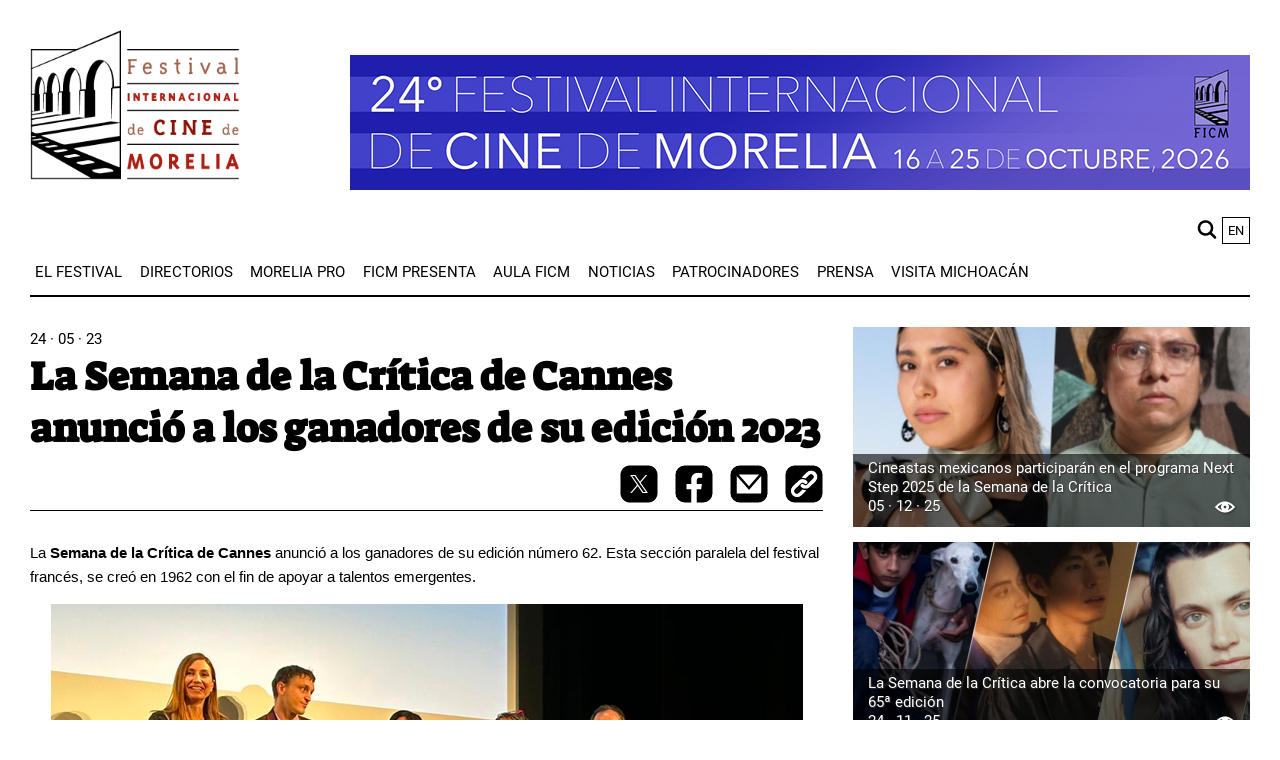

--- FILE ---
content_type: text/html; charset=UTF-8
request_url: https://www.moreliafilmfest.com/la-semana-de-la-critica-de-cannes-anuncio-los-ganadores-de-su-edicion-2023
body_size: 12983
content:
<!DOCTYPE html>
<html lang="es" dir="ltr" prefix="og: https://ogp.me/ns#">
  <head>
    <meta charset="utf-8" />
<script async src="https://www.googletagmanager.com/gtag/js?id=G-8FWB05K5W2"></script>
<script>window.dataLayer = window.dataLayer || [];function gtag(){dataLayer.push(arguments)};gtag("js", new Date());gtag("set", "developer_id.dMDhkMT", true);gtag("config", "G-8FWB05K5W2", {"groups":"default","page_placeholder":"PLACEHOLDER_page_location"});</script>
<meta name="description" content="La" />
<link rel="canonical" href="https://www.moreliafilmfest.com/la-semana-de-la-critica-de-cannes-anuncio-los-ganadores-de-su-edicion-2023" />
<meta property="og:type" content="article" />
<meta property="og:url" content="https://www.moreliafilmfest.com/la-semana-de-la-critica-de-cannes-anuncio-los-ganadores-de-su-edicion-2023" />
<meta property="og:title" content="La Semana de la Crítica de Cannes anunció a los ganadores de su edición 2023" />
<meta property="og:description" content="La" />
<meta property="og:image" content="https://www.moreliafilmfest.com/sites/default/files/2023-05/SC%20HOME.jpg" />
<meta name="twitter:card" content="summary" />
<meta name="twitter:site" content="@ficm" />
<meta name="twitter:creator" content="@ficm" />
<meta name="Generator" content="Drupal 10 (https://www.drupal.org)" />
<meta name="MobileOptimized" content="width" />
<meta name="HandheldFriendly" content="true" />
<meta name="viewport" content="width=device-width, initial-scale=1.0" />
<link rel="icon" href="/themes/custom/ficm/favicon.png" type="image/png" />
<link rel="alternate" hreflang="es" href="https://www.moreliafilmfest.com/la-semana-de-la-critica-de-cannes-anuncio-los-ganadores-de-su-edicion-2023" />

    <title>La Semana de la Crítica de Cannes anunció a los ganadores de su edición 2023 | Morelia Film Festival</title>
    <link rel="stylesheet" media="all" href="/sites/default/files/css/css_-ZLWnbcdJVQZl2Mng3sTqhzAiMoksNWGaMT3KzEgF-s.css?delta=0&amp;language=es&amp;theme=ficm&amp;include=[base64]" />
<link rel="stylesheet" media="all" href="/sites/default/files/css/css_OQVueBcb7Af_xQaN24t19kXg7XxQxjv3sy8Hn-sJTNQ.css?delta=1&amp;language=es&amp;theme=ficm&amp;include=[base64]" />

    
  </head>
  <body>
        <a href="#main-content" class="visually-hidden focusable">
      Pasar al contenido principal
    </a>
    
      <div class="dialog-off-canvas-main-canvas" data-off-canvas-main-canvas>
    

<div class="container">
  <div class="wrapper">
    <header class="header" role="banner">
      
<div class="header__content">
      <div id="block-renderedsitesettingsblock-2">
  
    
      <div class="site_setting_entity">
  

<div class="layout-header">
  <div class="layout-header__logo">
    <a aria-label="FICM" href=https://www.moreliafilmfest.com/>
      <article>
  
        <div>
    <div class="visually-hidden">Image</div>
              <div>  <img loading="lazy" src="/sites/default/files/styles/large/public/2021-07/ficm-logo_4.png?itok=BvjDSwJG" width="275" height="197" alt="logo FICM" />


</div>
          </div>

  </article>

    </a>
  </div>
  <div class="layout-header__content">
    <div class="layout-header__banner">
      
  <a href="https://moreliafilmfest.com/el-ficm-anuncia-las-fechas-de-su-24a-edicion">



<div class="media-item " >
      <div class="media-item__image">
    <article>
  
        <div>
    <div class="visually-hidden">Image</div>
              <div>  <img loading="lazy" src="/sites/default/files/styles/large/public/2026-01/24.FiCM_Bann-Fechas_900x135_01.png?itok=zBzFmh0Q" width="900" height="135" alt="Fechas 24 FICM" />


</div>
          </div>

  </article>

  </div>
    </div>

  </a>

    </div>

    




  </div>
</div>
</div>

  </div>
<nav role="navigation" aria-labelledby="block-mainnavigation-menu" id="block-mainnavigation">
            
  <h2 class="visually-hidden" id="block-mainnavigation-menu">Main navigation</h2>
  

        


<div class="input-global-search__block">
  <section class="input-global-search__wrapper">
    <input
      aria-label="buscar"
      placeholder="buscar"
      id="input-global-search"
      class="input-global-search"
    />
    <div class="input-global-search__button">
            <svg
      xmlns='http://www.w3.org/2000/svg'
      width='38'
      height='38'
      fill='none'
      viewBox='0 0 15 14'
    >
      <path
        d='M10.5,1.71a5.86,5.86,0,1,0-.78,8.94l3,3.06a1,1,0,1,0,1.43-1.43l-3-3.07A5.84,5.84,0,0,0,10.5,1.71Zm-1.31,7A4,4,0,1,1,9.19,3,4,4,0,0,1,9.19,8.68Z'
        fill='currentColor'
      />
    </svg>
    </div>
  </section>
</div>

<div class="language-list__wrapper"><div class="language-switcher-language-url" role="navigation">
  
    
      <ul class="links"><li hreflang="en" data-drupal-link-system-path="node/94424" class="en"><a href="/en/node/94424" class="language-link" hreflang="en" data-drupal-link-system-path="node/94424">en</a></li><li hreflang="es" data-drupal-link-system-path="node/94424" class="es is-active"><a href="/la-semana-de-la-critica-de-cannes-anuncio-los-ganadores-de-su-edicion-2023" class="language-link is-active" hreflang="es" data-drupal-link-system-path="node/94424">es</a></li></ul>
  </div>
</div>





    
    
    
                        <button class="navigation__toggle navigation__mobile navigation__mobile-show" aria-haspopup="true" aria-expanded="false">
          <svg class="icon icon--hamburger" xmlns="http://www.w3.org/2000/svg" width="38" height="38" fill="none" viewBox="0 0 23 23" aria-hidden="true" class="css-hs34d8"><path d="M1.72,6.35H21.28a1.72,1.72,0,1,0,0-3.43H1.72a1.72,1.72,0,1,0,0,3.43Z" fill="currentColor"></path><path d="M21.28,9.78H1.72a1.72,1.72,0,1,0,0,3.44H21.28a1.72,1.72,0,0,0,0-3.44Z" fill="currentColor"></path><path d="M21.28,16.65H1.72a1.72,1.72,0,1,0,0,3.43H21.28a1.72,1.72,0,1,0,0-3.43Z" fill="currentColor"></path></svg>
        <span class="visually-hidden">Show mobile menu</span>
      </button>
      <div class="navigation--top-wrapper">
        <button class="navigation__toggle navigation__mobile navigation__mobile-close">
            <svg aria-hidden="true" class="icon icon--times" xmlns="http://www.w3.org/2000/svg" width="38" height="38" fill="none" viewBox="0 0 15 15" aria-hidden="true" class="css-hs34d8"><polygon as="polygon" points="15.21 1.21 13.79 -0.21 7.5 6.09 1.21 -0.21 -0.21 1.21 6.09 7.5 -0.21 13.79 1.21 15.21 7.5 8.91 13.79 15.21 15.21 13.79 8.91 7.5 15.21 1.21"></polygon></svg>

          <span class="visually-hidden">Hide mobile menu</span>
        </button>
        <ul class="navigation__items navigation--top-menu navigation--level-1" role="menu">
        
                    
                                            
                                                  
                        
                                                                <li class="navigation__item navigation__item--level-1 navigation__item--has-submenu"
              role="menuitem"  tabindex=0>

                            
                              <div class="item--wrapper">
                  <a href="/presentacion" class="navigation__link navigation__link--link navigation__link--level-1 navigation__link--has-children" data-drupal-link-system-path="node/7349">El Festival</a>

                                                                                                                        <button class="navigation__toggle navigation__menu--toggle" aria-controls="main-1-1" aria-haspopup="true" aria-expanded="false">
                        <svg aria-hidden="true" class="icon icon--arrow-down"
xmlns="http://www.w3.org/2000/svg" width="98" height="64" viewBox="0 0 98 64"><path d="M1.771 5.958l4.041-4.127c2.362-2.415 7.083-2.415 9.458 0l33.859 34.588L82.994 1.818c2.355-2.421 7.076-2.421 9.435 0l4.064 4.15c2.362 2.415 2.362 7.238 0 9.652L49.129 63.997 1.771 15.607c-2.362-2.408-2.362-7.234 0-9.646z"/></svg>

                      <span class="visually-hidden">Show/Hide Sublinks</span>
                    </button>
                  </div>

                  
    
    
    
                                <ul class="navigation--sub-menu navigation--level-2" role="submenu">
          
                    
                                            
                                                  
                        
                        <li class="navigation__item navigation__item--level-2 navigation__item--no-submenu"
              role="menuitem" >

                            
                              <div class="item--wrapper">
                  <a href="/presentacion" class="navigation__link navigation__link--link navigation__link--level-2" data-drupal-link-system-path="node/7349">Presentación</a>

                  
                          </li>
                                  
                                                  
                        
                        <li class="navigation__item navigation__item--level-2 navigation__item--no-submenu"
              role="menuitem" >

                            
                              <div class="item--wrapper">
                  <a href="/quienes-somos" class="navigation__link navigation__link--link navigation__link--level-2" data-drupal-link-system-path="node/9011">Quiénes Somos</a>

                  
                          </li>
                                  
                                                  
                        
                        <li class="navigation__item navigation__item--level-2 navigation__item--no-submenu"
              role="menuitem" >

                            
                              <div class="item--wrapper">
                  <a href="/invitados-especiales" class="navigation__link navigation__link--link navigation__link--level-2" data-drupal-link-system-path="node/7347">Invitados Especiales</a>

                  
                          </li>
                                  
                                                  
                        
                        <li class="navigation__item navigation__item--level-2 navigation__item--no-submenu"
              role="menuitem" >

                            
                              <div class="item--wrapper">
                  <a href="/ediciones-anteriores" class="navigation__link navigation__link--link navigation__link--level-2" data-drupal-link-system-path="node/7358">ediciones anteriores</a>

                  
                          </li>
                                  
                                                  
                        
                        <li class="navigation__item navigation__item--level-2 navigation__item--no-submenu"
              role="menuitem" >

                            
                              <div class="item--wrapper">
                  <a href="/preguntas-frecuentes" class="navigation__link navigation__link--link navigation__link--level-2" data-drupal-link-system-path="node/7360">preguntas frecuentes</a>

                  
                          </li>
                                                            
                                                  
                        
                        <li class="navigation__item navigation__item--level-2 navigation__item--no-submenu navigation__item--last"
              role="menuitem" >

                            
                              <div class="item--wrapper">
                  <a href="/contacto-0" class="navigation__link navigation__link--link navigation__link--level-2" data-drupal-link-system-path="node/62955">contacto</a>

                  
                          </li>
                  </ul>
              
                
                          </li>
                                  
                                                  
                        
                                                                <li class="navigation__item navigation__item--level-1 navigation__item--has-submenu"
              role="menuitem"  tabindex=0>

                            
                              <div class="item--wrapper">
                  <a href="/realizadores-mexicanos" class="navigation__link navigation__link--link navigation__link--level-1 navigation__link--has-children" data-drupal-link-system-path="node/7371">Directorios</a>

                                                                                                                        <button class="navigation__toggle navigation__menu--toggle" aria-controls="main-2-1" aria-haspopup="true" aria-expanded="false">
                        <svg aria-hidden="true" class="icon icon--arrow-down"
xmlns="http://www.w3.org/2000/svg" width="98" height="64" viewBox="0 0 98 64"><path d="M1.771 5.958l4.041-4.127c2.362-2.415 7.083-2.415 9.458 0l33.859 34.588L82.994 1.818c2.355-2.421 7.076-2.421 9.435 0l4.064 4.15c2.362 2.415 2.362 7.238 0 9.652L49.129 63.997 1.771 15.607c-2.362-2.408-2.362-7.234 0-9.646z"/></svg>

                      <span class="visually-hidden">Show/Hide Sublinks</span>
                    </button>
                  </div>

                  
    
    
    
                                <ul class="navigation--sub-menu navigation--level-2" role="submenu">
          
                    
                                            
                                                  
                        
                        <li class="navigation__item navigation__item--level-2 navigation__item--no-submenu"
              role="menuitem" >

                            
                              <div class="item--wrapper">
                  <a href="/realizadores-mexicanos" class="navigation__link navigation__link--link navigation__link--level-2" data-drupal-link-system-path="node/7371">realizadores mexicanos</a>

                  
                          </li>
                                                            
                                                  
                        
                        <li class="navigation__item navigation__item--level-2 navigation__item--no-submenu navigation__item--last"
              role="menuitem" >

                            
                              <div class="item--wrapper">
                  <a href="/peliculas" class="navigation__link navigation__link--link navigation__link--level-2" data-drupal-link-system-path="node/7352">películas</a>

                  
                          </li>
                  </ul>
              
                
                          </li>
                                  
                                                  
                        
                                                                <li class="navigation__item navigation__item--level-1 navigation__item--has-submenu"
              role="menuitem"  tabindex=0>

                            
                              <div class="item--wrapper">
                  <a href="https://moreliafilmfest.com/conoce-morelia-pro" class="navigation__link navigation__link--link navigation__link--level-1 navigation__link--has-children">Morelia PRO</a>

                                                                                                                        <button class="navigation__toggle navigation__menu--toggle" aria-controls="main-3-1" aria-haspopup="true" aria-expanded="false">
                        <svg aria-hidden="true" class="icon icon--arrow-down"
xmlns="http://www.w3.org/2000/svg" width="98" height="64" viewBox="0 0 98 64"><path d="M1.771 5.958l4.041-4.127c2.362-2.415 7.083-2.415 9.458 0l33.859 34.588L82.994 1.818c2.355-2.421 7.076-2.421 9.435 0l4.064 4.15c2.362 2.415 2.362 7.238 0 9.652L49.129 63.997 1.771 15.607c-2.362-2.408-2.362-7.234 0-9.646z"/></svg>

                      <span class="visually-hidden">Show/Hide Sublinks</span>
                    </button>
                  </div>

                  
    
    
    
                                <ul class="navigation--sub-menu navigation--level-2" role="submenu">
          
                    
                                            
                                                  
                        
                        <li class="navigation__item navigation__item--level-2 navigation__item--no-submenu"
              role="menuitem" >

                            
                              <div class="item--wrapper">
                  <a href="https://moreliafilmfest.com/conoce-morelia-pro" class="navigation__link navigation__link--link navigation__link--level-2">Presentación</a>

                  
                          </li>
                                  
                                                  
                        
                        <li class="navigation__item navigation__item--level-2 navigation__item--no-submenu"
              role="menuitem" >

                            
                              <div class="item--wrapper">
                  <a href="https://moreliafilmfest.com/impulso-morelia" class="navigation__link navigation__link--link navigation__link--level-2">Impulso Morelia</a>

                  
                          </li>
                                                            
                                                  
                        
                        <li class="navigation__item navigation__item--level-2 navigation__item--no-submenu navigation__item--last"
              role="menuitem" >

                            
                              <div class="item--wrapper">
                  <a href="https://moreliafilmfest.com/foro-de-los-pueblos-indigenas" class="navigation__link navigation__link--link navigation__link--level-2">Foro de los Pueblos Indígenas</a>

                  
                          </li>
                  </ul>
              
                
                          </li>
                                  
                                                  
                        
                                                                <li class="navigation__item navigation__item--level-1 navigation__item--no-submenu"
              role="menuitem"  tabindex=0>

                            
                              <div class="item--wrapper">
                  <a href="/ficm-presenta" class="navigation__link navigation__link--link navigation__link--level-1" data-drupal-link-system-path="node/7432">FICM Presenta</a>

                  
                          </li>
                                  
                                                  
                        
                                                                <li class="navigation__item navigation__item--level-1 navigation__item--has-submenu"
              role="menuitem"  tabindex=0>

                            
                              <div class="item--wrapper">
                  <a href="/aula-ficm" class="navigation__link navigation__link--link navigation__link--level-1 navigation__link--has-children" data-drupal-link-system-path="node/7390">aula ficm</a>

                                                                                                                        <button class="navigation__toggle navigation__menu--toggle" aria-controls="main-5-1" aria-haspopup="true" aria-expanded="false">
                        <svg aria-hidden="true" class="icon icon--arrow-down"
xmlns="http://www.w3.org/2000/svg" width="98" height="64" viewBox="0 0 98 64"><path d="M1.771 5.958l4.041-4.127c2.362-2.415 7.083-2.415 9.458 0l33.859 34.588L82.994 1.818c2.355-2.421 7.076-2.421 9.435 0l4.064 4.15c2.362 2.415 2.362 7.238 0 9.652L49.129 63.997 1.771 15.607c-2.362-2.408-2.362-7.234 0-9.646z"/></svg>

                      <span class="visually-hidden">Show/Hide Sublinks</span>
                    </button>
                  </div>

                  
    
    
    
                                <ul class="navigation--sub-menu navigation--level-2" role="submenu">
          
                    
                                            
                                                  
                        
                        <li class="navigation__item navigation__item--level-2 navigation__item--no-submenu"
              role="menuitem" >

                            
                              <div class="item--wrapper">
                  <a href="/aula-ficm" class="navigation__link navigation__link--link navigation__link--level-2" data-drupal-link-system-path="node/7390">presentación</a>

                  
                          </li>
                                                            
                                                  
                        
                        <li class="navigation__item navigation__item--level-2 navigation__item--no-submenu navigation__item--last"
              role="menuitem" >

                            
                              <div class="item--wrapper">
                  <a href="/aula-ficm-talleres" class="navigation__link navigation__link--link navigation__link--level-2" data-drupal-link-system-path="node/7395">talleres</a>

                  
                          </li>
                  </ul>
              
                
                          </li>
                                  
                                                  
                        
                                                                <li class="navigation__item navigation__item--level-1 navigation__item--no-submenu"
              role="menuitem"  tabindex=0>

                            
                              <div class="item--wrapper">
                  <a href="/noticias" class="navigation__link navigation__link--link navigation__link--level-1" data-drupal-link-system-path="node/7346">Noticias</a>

                  
                          </li>
                                  
                                                  
                        
                                                                <li class="navigation__item navigation__item--level-1 navigation__item--no-submenu"
              role="menuitem"  tabindex=0>

                            
                              <div class="item--wrapper">
                  <a href="/patrocinadores" class="navigation__link navigation__link--link navigation__link--level-1" data-drupal-link-system-path="node/7338">Patrocinadores</a>

                  
                          </li>
                                  
                                                  
                        
                                                                <li class="navigation__item navigation__item--level-1 navigation__item--no-submenu"
              role="menuitem"  tabindex=0>

                            
                              <div class="item--wrapper">
                  <a href="https://moreliafilmfest.com/prensa-ficm" class="navigation__link navigation__link--link navigation__link--level-1">Prensa</a>

                  
                          </li>
                                                            
                                                  
                        
                                                                <li class="navigation__item navigation__item--level-1 navigation__item--has-submenu navigation__last-dropdown"
              role="menuitem"  tabindex=0>

                            
                              <div class="item--wrapper">
                  <a href="https://moreliafilmfest.com/michoacan-el-alma-de-mexico" class="navigation__link navigation__link--link navigation__link--level-1 navigation__link--has-children">Visita Michoacán</a>

                                                                                                                        <button class="navigation__toggle navigation__menu--toggle" aria-controls="main-9-1" aria-haspopup="true" aria-expanded="false">
                        <svg aria-hidden="true" class="icon icon--arrow-down"
xmlns="http://www.w3.org/2000/svg" width="98" height="64" viewBox="0 0 98 64"><path d="M1.771 5.958l4.041-4.127c2.362-2.415 7.083-2.415 9.458 0l33.859 34.588L82.994 1.818c2.355-2.421 7.076-2.421 9.435 0l4.064 4.15c2.362 2.415 2.362 7.238 0 9.652L49.129 63.997 1.771 15.607c-2.362-2.408-2.362-7.234 0-9.646z"/></svg>

                      <span class="visually-hidden">Show/Hide Sublinks</span>
                    </button>
                  </div>

                  
    
    
    
                                <ul class="navigation--sub-menu navigation--level-2" role="submenu">
          
                    
                                            
                                                  
                        
                        <li class="navigation__item navigation__item--level-2 navigation__item--no-submenu"
              role="menuitem" >

                            
                              <div class="item--wrapper">
                  <a href="https://moreliafilmfest.com/michoacan-el-alma-de-mexico" class="navigation__link navigation__link--link navigation__link--level-2">Michoacán, el alma de México</a>

                  
                          </li>
                                                            
                                                  
                        
                        <li class="navigation__item navigation__item--level-2 navigation__item--no-submenu navigation__item--last"
              role="menuitem" >

                            
                              <div class="item--wrapper">
                  <a href="https://moreliafilmfest.com/morelia-ciudad-patrimonio" class="navigation__link navigation__link--link navigation__link--level-2">Morelia, ciudad patrimonio</a>

                  
                          </li>
                  </ul>
              
                
                          </li>
                  </ul>
                </div>
            


  </nav>
<div data-drupal-messages-fallback class="hidden"></div>

  </div>

    </header>

    
    
  </div>

  

  <main role="main">
    <a id="main-content" tabindex="-1"></a>
    <div class="main-content wrapper with-sidebar">
            <div id="block-ficm-content">
  
    
      <article class='wrapper--margin-bottom' >

  <div >
    <time datetime="2023-05-24T19:07:12Z">24 · 05 · 23</time>


    


  <h1
    class="heading     ">
          <span>La Semana de la Crítica de Cannes anunció a los ganadores de su edición 2023 </span>

      </h1>

          <div class="heading__content">
          

<section
  class="
  share-gallery 
"
>
  <div class="share-gallery__content">
    <a class="share-gallery__item"  target="_blank" aria-label="twitter-share" href="https://twitter.com/intent/tweet?url=https://www.moreliafilmfest.com/la-semana-de-la-critica-de-cannes-anuncio-los-ganadores-de-su-edicion-2023">
      <span class="share-gallery__tooltip">Compartir en twitter</span>
        <svg
  xmlns='http://www.w3.org/2000/svg'
  width='38'
  height='38'
  fill='none'
  viewBox='0 0 23 23'
>
  <path d="M 17 0.28 L 6 0.28 C 2.834 0.263 0.263 2.834 0.28 6 L 0.28 17 C 0.263 20.166 2.834 22.737 6 22.72 L 17 22.72 C 20.166 22.737 22.737 20.166 22.72 17 L 22.72 6 C 22.737 2.834 20.166 0.263 17 0.28" fill="currentColor" transform="matrix(1, 0, 0, 1, 0, 3.552713678800501e-15)"/>
  <path d="M 12.523 10.657 L 16.527 6.004 L 15.577 6.004 L 12.101 10.045 L 9.324 6.004 L 6.123 6.004 L 10.322 12.114 L 6.123 16.995 L 7.071 16.995 L 10.743 12.725999999999999 L 13.674 16.995 L 16.877 16.995 L 12.523 10.657 M 11.224 12.168 L 10.799 11.56 L 7.413 6.719 L 8.870000000000001 6.719 L 11.600999999999999 10.624 L 12.028 11.233 L 15.577 16.312 L 14.121 16.312 L 11.224 12.168" fill="white" style="" transform="matrix(1, 0, 0, 1, 0, 3.552713678800501e-15)"/>
</svg>

    </a>
    <a class="share-gallery__item" target="_blank" aria-label="facebook-share" href="https://www.facebook.com/dialog/share?app_id=87741124305&amp;display=popup&amp;href=https://www.moreliafilmfest.com/la-semana-de-la-critica-de-cannes-anuncio-los-ganadores-de-su-edicion-2023">
      <span class="share-gallery__tooltip">Compartir en facebook</span>
        <svg
    xmlns='http://www.w3.org/2000/svg'
    width='38'
    height='38'
    fill='none'
    viewBox='0 0 23 23'
>
    <path
    d='M17,.28H6A5.69,5.69,0,0,0,.28,6V17A5.69,5.69,0,0,0,6,22.72H9.77v-8H7V11.5H9.77V9.06c0-2.78,1.65-4.31,4.18-4.31A16.63,16.63,0,0,1,16.43,5V7.69H15a1.61,1.61,0,0,0-1.81,1.73V11.5H16.3l-.49,3.2H13.23v8H17A5.69,5.69,0,0,0,22.72,17V6A5.69,5.69,0,0,0,17,.28Z'
    fill='currentColor'
    />
</svg>
    </a>
    <a class="share-gallery__item" aria-label="mail" href="mailto:">
      <span class="share-gallery__tooltip">Compartir con correo</span>
        <svg
    xmlns='http://www.w3.org/2000/svg'
    width='38'
    height='38'
    fill='none'
    viewBox='0 0 23 23'
>
    <path
    d='M17,.28H6A5.69,5.69,0,0,0,.28,6V17A5.69,5.69,0,0,0,6,22.72H17A5.69,5.69,0,0,0,22.72,17V6A5.69,5.69,0,0,0,17,.28Zm.57,5.54-6.11,7-6.11-7Zm1.27,11.36H4.12V6.67l7.38,8.41,7.38-8.41Z'
    fill='currentColor'
    />
</svg>
    </a>
    <button class="share-gallery__item" type="button" aria-label="copy" id="share-copy" value="https://www.moreliafilmfest.com/la-semana-de-la-critica-de-cannes-anuncio-los-ganadores-de-su-edicion-2023">
      <span class="share-gallery__tooltip">Copiar al portapapeles</span>
            <svg
      xmlns='http://www.w3.org/2000/svg'
      width='38'
      height='38'
      fill='none'
      viewBox='0 0 23 23'
    >
      <path
        d='M17,.28H6A5.69,5.69,0,0,0,.28,6V17A5.69,5.69,0,0,0,6,22.72H17A5.69,5.69,0,0,0,22.72,17V6A5.69,5.69,0,0,0,17,.28ZM12.68,15.64,9.86,18.47a3.77,3.77,0,0,1-5.32-5.33L8,9.72a3.76,3.76,0,0,1,4.68-.51,4,4,0,0,1,.64.51,1.11,1.11,0,0,1,.31.83,1.07,1.07,0,0,1-.31.68,1.1,1.1,0,0,1-1.51,0,1.61,1.61,0,0,0-2.28,0L6.06,14.66a1.61,1.61,0,1,0,2.28,2.28l2-2a.26.26,0,0,1,.29-.06,4.62,4.62,0,0,0,1.72.34h.11a.26.26,0,0,1,.27.26A.27.27,0,0,1,12.68,15.64Zm5.78-5.78L15,13.28a3.83,3.83,0,0,1-1.75,1h0l-.16,0-.09,0-.18,0h-.09l-.19,0-.17,0h-.2l-.4,0-.32-.07-.16,0-.18-.06L11,14.11,10.79,14a3.82,3.82,0,0,1-1.07-.75,1.07,1.07,0,0,1-.31-.83,1,1,0,0,1,.31-.69,1.1,1.1,0,0,1,1.51,0,1.61,1.61,0,0,0,2.28,0l.88-.88,0,0,2.52-2.52a1.61,1.61,0,0,0-2.28-2.28l-2,2a.28.28,0,0,1-.3.06,4.38,4.38,0,0,0-1.71-.33h-.1a.3.3,0,0,1-.26-.17.26.26,0,0,1,.06-.29l2.82-2.82a3.76,3.76,0,0,1,5.32,5.32Z'
        fill='currentColor'
      />
    </svg>
    </button>
  </div>
</section>
        </div>
      

    
    <p><span style="font-size:11pt; font-variant:normal; white-space:pre-wrap"><span style="font-family:Arial"><span style="color:#000000"><span style="font-weight:400"><span style="font-style:normal"><span style="text-decoration:none">La</span></span></span></span></span></span><span style="font-size:11pt; font-variant:normal; white-space:pre-wrap"><span style="font-family:Arial"><span style="color:#000000"><span style="font-weight:700"><span style="font-style:normal"><span style="text-decoration:none"> Semana de la Crítica de Cannes</span></span></span></span></span></span><span style="font-size:11pt; font-variant:normal; white-space:pre-wrap"><span style="font-family:Arial"><span style="color:#000000"><span style="font-weight:400"><span style="font-style:normal"><span style="text-decoration:none"> anunció a los ganadores de su edición número 62. Esta sección paralela del festival francés, se creó en 1962 con el fin de apoyar a talentos emergentes.&nbsp;</span></span></span></span></span></span></p>
<img alt="Jurado de la semana de la crítica" data-entity-type="file" data-entity-uuid="e83161e6-9d1b-4fd4-a591-d7e0db73fb2b" src="https://www.moreliafilmfest.com/sites/default/files/inline-images/Semana%20de%20la%20Cri%CC%81tica%20HOME%20Ganadores.jpg" class="align-center" width="752" height="432" loading="lazy">
<p><span style="font-size:11pt; font-variant:normal; white-space:pre-wrap"><span style="font-family:Arial"><span style="color:#000000"><span style="font-weight:400"><span style="font-style:normal"><span style="text-decoration:none">Para este año, el jurado </span></span></span></span></span></span>encabezado por la periodista, escritora, guionista y directora de cine francesa <strong>Audrey Diwan </strong>otorgó el Gran Premio de La Semaine de la Critique al Mejor Largometraje a&nbsp;<span style="font-size:11.5pt; font-variant:normal; white-space:pre-wrap"><span style="font-family:Roboto,sans-serif"><span style="color:#000000"><span style="font-weight:400"><span style="font-style:normal"><span style="text-decoration:none">la directora malasia, </span></span></span></span></span></span><span style="font-size:11.5pt; font-variant:normal; white-space:pre-wrap"><span style="font-family:Roboto,sans-serif"><span style="color:#000000"><span style="font-weight:700"><span style="font-style:normal"><span style="text-decoration:none">Amanda Nell Eu </span></span></span></span></span></span><span style="font-size:11.5pt; font-variant:normal; white-space:pre-wrap"><span style="font-family:Roboto,sans-serif"><span style="color:#000000"><span style="font-weight:400"><span style="font-style:normal"><span style="text-decoration:none">, por su ópera prima, </span></span></span></span></span></span><strong><span style="font-size:11.5pt; font-variant:normal; white-space:pre-wrap"><span style="font-family:Roboto,sans-serif"><span style="color:#000000"><span style="font-weight:400"><span style="font-style:italic"><span style="text-decoration:none">Tiger Stripes</span></span></span></span></span></span></strong><span style="font-size:11.5pt; font-variant:normal; white-space:pre-wrap"><span style="font-family:Roboto,sans-serif"><span style="color:#000000"><span style="font-weight:400"><span style="font-style:normal"><span style="text-decoration:none"><strong> </strong>(2023). El largometraje sigue la historia de una niña de 12 años que lucha con los cambios físicos en su cuerpo.</span></span></span></span></span></span></p>

<p>En el jurado también participaron el director de fotografía portugués&nbsp;<strong>Rui Poças</strong>&nbsp;(<strong><em>Tabu</em></strong>, de&nbsp;<strong>Miguel Gomes</strong>;&nbsp;<strong><em>Zama</em></strong>, de&nbsp;<strong>Lucrecia Martel</strong>;&nbsp;<strong><em>Will-o'-the-Wisp</em></strong>, de&nbsp;<strong>João Pedro Rodrigues</strong>); el actor, coreógrafo y bailarín alemán&nbsp;<strong>Franz Rogowski</strong>&nbsp;(<strong><em>A Hidden Life</em></strong>, de&nbsp;<strong>Terrence Malick</strong>;&nbsp;<em><strong>Undine</strong></em>, de Christian Petzold;&nbsp;<em><strong>Disco Boy</strong></em>, de&nbsp;<strong>Giacomo Abbruzzese</strong>), periodista india, comisaria y asesora de programación del&nbsp;<strong>Festival de Cine de Berlín</strong>,&nbsp;<strong>Meenakshi Shedde</strong>, así como de la programadora de cine estadounidense&nbsp;<strong>Kim Yutani</strong>, directora de programación del&nbsp;<strong>Festival de Cine de Sundance</strong>.</p>

<blockquote class="twitter-tweet">
<p dir="ltr" lang="en">🏆Grand Prix / Grand Prize :<br>
Tiger Stripes de/ by Amanda Nell Eu <a href="https://twitter.com/hashtag/SDLC2023?src=hash&amp;ref_src=twsrc%5Etfw">#SDLC2023</a> <a href="https://twitter.com/hashtag/Cannes2023?src=hash&amp;ref_src=twsrc%5Etfw">#Cannes2023</a> <a href="https://t.co/2OQAiGoovd">pic.twitter.com/2OQAiGoovd</a></p>
— SemaineDeLaCritique (@semainecannes) <a href="https://twitter.com/semainecannes/status/1661420159444058136?ref_src=twsrc%5Etfw">May 24, 2023</a></blockquote>
<script async src="https://platform.twitter.com/widgets.js" charset="utf-8"></script>

<p style="line-height:1.38; background-color:#ffffff"><span style="font-size:11.5pt; font-variant:normal; white-space:pre-wrap"><span style="font-family:Roboto,sans-serif"><span style="color:#000000"><span style="font-weight:400"><span style="font-style:italic"><span style="text-decoration:none"><em><strong>Il pleut dans la maison </strong></em>(2023)</span></span></span></span></span></span><span style="font-size:11.5pt; font-variant:normal; white-space:pre-wrap"><span style="font-family:Roboto,sans-serif"><span style="color:#000000"><span style="font-weight:400"><span style="font-style:normal"><span style="text-decoration:none">, de la directora belga </span></span></span></span></span></span><span style="font-size:11.5pt; font-variant:normal; white-space:pre-wrap"><span style="font-family:Roboto,sans-serif"><span style="color:#000000"><span style="font-weight:700"><span style="font-style:normal"><span style="text-decoration:none">Paloma Sermon-Daï </span></span></span></span></span></span><span style="font-size:11.5pt; font-variant:normal; white-space:pre-wrap"><span style="font-family:Roboto,sans-serif"><span style="color:#000000"><span style="font-weight:400"><span style="font-style:normal"><span style="text-decoration:none">(</span></span></span></span></span></span><span style="font-size:11.5pt; font-variant:normal; white-space:pre-wrap"><span style="font-family:Roboto,sans-serif"><span style="color:#000000"><span style="font-weight:400"><span style="font-style:italic"><span style="text-decoration:none">Petit Samedi, Makenzy),</span></span></span></span></span></span><span style="font-size:11.5pt; font-variant:normal; white-space:pre-wrap"><span style="font-family:Roboto,sans-serif"><span style="color:#000000"><span style="font-weight:400"><span style="font-style:normal"><span style="text-decoration:none"> recibió el premio French Touch Prize of the Jury, que busca apoyar al talento francés. La película sigue a dos hermanos en su adolescencia mientras experimentan el amor.&nbsp;</span></span></span></span></span></span></p>

<p style="line-height:1.38; background-color:#ffffff"><span style="font-size:11.5pt; font-variant:normal; white-space:pre-wrap"><span style="font-family:Roboto,sans-serif"><span style="color:#000000"><span style="font-weight:400"><span style="font-style:normal"><span style="text-decoration:none">El Gan Foundation Award for Distribution fue para la distribuidora francesa Pyramide Films por la película </span></span></span></span></span></span><span style="font-size:11.5pt; font-variant:normal; white-space:pre-wrap"><span style="font-family:Roboto,sans-serif"><span style="color:#000000"><span style="font-weight:400"><span style="font-style:italic"><span style="text-decoration:none">Inshallah Walad (2023)</span></span></span></span></span></span><span style="font-size:11.5pt; font-variant:normal; white-space:pre-wrap"><span style="font-family:Roboto,sans-serif"><span style="color:#000000"><span style="font-weight:400"><span style="font-style:normal"><span style="text-decoration:none">, del director jordano </span></span></span></span></span></span><span style="font-size:11.5pt; font-variant:normal; white-space:pre-wrap"><span style="font-family:Roboto,sans-serif"><span style="color:#000000"><span style="font-weight:700"><span style="font-style:normal"><span style="text-decoration:none">Amjad Al Rasheed </span></span></span></span></span></span><span style="font-size:11.5pt; font-variant:normal; white-space:pre-wrap"><span style="font-family:Roboto,sans-serif"><span style="color:#000000"><span style="font-weight:400"><span style="font-style:normal"><span style="text-decoration:none">(</span></span></span></span></span></span><span style="font-size:11.5pt; font-variant:normal; white-space:pre-wrap"><span style="font-family:Roboto,sans-serif"><span style="color:#000000"><span style="font-weight:400"><span style="font-style:italic"><span style="text-decoration:none">The Parrot</span></span><span style="font-style:normal"><span style="text-decoration:none">).&nbsp;</span></span></span></span></span></span></p>

<blockquote class="twitter-tweet">
<p dir="ltr" lang="ca">Prix Fondation Gan à la Diffusion / Gan Foundation Award for Distribution<a href="https://twitter.com/Pyramide_Films?ref_src=twsrc%5Etfw">@Pyramide_Films</a> , distributeur français / french distributor pour / for ان شاء الله ولد / Inshallah a boy / Inchallah un fils de/by Amjad Al Rasheed<a href="https://twitter.com/hashtag/SDLC2023?src=hash&amp;ref_src=twsrc%5Etfw">#SDLC2023</a><a href="https://twitter.com/FondationGan?ref_src=twsrc%5Etfw">@FondationGan</a> <a href="https://t.co/VUVgERfooU">pic.twitter.com/VUVgERfooU</a></p>
— SemaineDeLaCritique (@semainecannes) <a href="https://twitter.com/semainecannes/status/1661413215933169671?ref_src=twsrc%5Etfw">May 24, 2023</a></blockquote>
<script async src="https://platform.twitter.com/widgets.js" charset="utf-8"></script>

<p style="line-height:1.38; background-color:#ffffff"><span style="font-size:11.5pt; font-variant:normal; white-space:pre-wrap"><span style="font-family:Roboto,sans-serif"><span style="color:#000000"><span style="font-weight:400"><span style="font-style:normal"><span style="text-decoration:none">El actor </span></span></span></span></span></span><span style="font-size:11.5pt; font-variant:normal; white-space:pre-wrap"><span style="font-family:Roboto,sans-serif"><span style="color:#000000"><span style="font-weight:700"><span style="font-style:normal"><span style="text-decoration:none">Jovan Ginic</span></span></span><span style="font-weight:400"><span style="font-style:normal"><span style="text-decoration:none">, por su parte, ganó el premio Louis Roederer Foundation Rising Star Award por su papel en <strong><em>Lost Country</em></strong> (2023), del director serbio </span></span></span><span style="font-weight:700"><span style="font-style:normal"><span style="text-decoration:none">Vladimir Perisic<strong> (</strong></span></span></span><span style="font-weight:400"><span style="font-style:italic"><span style="text-decoration:none">Les Ponts de Sarajevo, Ordinary People)</span></span><span style="font-style:normal"><span style="text-decoration:none">. Mientras que el premio SACD fue para </span></span></span></span></span></span><span style="font-size:11pt; font-variant:normal; white-space:pre-wrap"><span style="font-family:Arial"><span style="color:#000000"><span style="font-weight:700"><span style="font-style:normal"><span style="text-decoration:none">Iris Kaltenbäck</span></span></span><span style="font-weight:400"><span style="font-style:normal"><span style="text-decoration:none">, directora de </span></span></span></span></span></span><span style="font-size:11.5pt; font-variant:normal; white-space:pre-wrap"><span style="font-family:Roboto,sans-serif"><span style="color:#000000"><span style="font-weight:400"><strong><span style="font-style:italic"><span style="text-decoration:none">The Rapture </span></span></strong><span style="font-style:italic"><span style="text-decoration:none">(2023).&nbsp;</span></span></span></span></span></span></p>

<p style="line-height:1.38; background-color:#ffffff"><span style="font-size:11.5pt; font-variant:normal; white-space:pre-wrap"><span style="font-family:Roboto,sans-serif"><span style="color:#000000"><span style="font-weight:400"><span style="font-style:normal"><span style="text-decoration:none">Asimismo, el cortometraje </span></span></span></span></span></span><span style="font-size:11.5pt; font-variant:normal; white-space:pre-wrap"><span style="font-family:Roboto,sans-serif"><span style="color:#000000"><span style="font-weight:400"><span style="font-style:italic"><span style="text-decoration:none"><strong><em>Boléro</em></strong> </span></span></span></span></span></span><span style="font-size:11.5pt; font-variant:normal; white-space:pre-wrap"><span style="font-family:Roboto,sans-serif"><span style="color:#000000"><span style="font-weight:400"><span style="font-style:normal"><span style="text-decoration:none">(2023), del director francés </span></span></span><span style="font-weight:700"><span style="font-style:normal"><span style="text-decoration:none">Nas Laborde-Jourdàa </span></span></span></span></span></span><span style="font-size:11.5pt; font-variant:normal; white-space:pre-wrap"><span style="font-family:Roboto,sans-serif"><span style="color:#000000"><span style="font-style: italic;"><span style="text-decoration: none;">(Léo la nuit),</span></span><span style="font-weight:400"><span style="font-style:normal"><span style="text-decoration:none"> recibió el Leitz Cine Discovery Prize for Short Film y el premio </span></span></span></span></span></span><span style="font-size:11.5pt; font-variant:normal; white-space:pre-wrap"><span style="font-family:Roboto,sans-serif"><span style="color:#000000"><span style="background-color:#ffffff"><span style="font-weight:400"><span style="font-style:normal"><span style="text-decoration:none">Canal+ Award for Short Film. </span></span></span></span></span></span></span></p>

<blockquote class="twitter-tweet">
<p dir="ltr" lang="fr">🏆Prix Découverte Leitz Cine du court métrage / Leitz Cine Discovery Prize for Short Film : Boléro de/by Nans Laborde-Jourdàa <a href="https://twitter.com/hashtag/SDLC2023?src=hash&amp;ref_src=twsrc%5Etfw">#SDLC2023</a><a href="https://twitter.com/LeitzCine?ref_src=twsrc%5Etfw">@LeitzCine</a> <a href="https://t.co/Ba70DsJvHd">pic.twitter.com/Ba70DsJvHd</a></p>
— SemaineDeLaCritique (@semainecannes) <a href="https://twitter.com/semainecannes/status/1661417534699057152?ref_src=twsrc%5Etfw">May 24, 2023</a></blockquote>
<script async src="https://platform.twitter.com/widgets.js" charset="utf-8"></script><script async src="https://platform.twitter.com/widgets.js" charset="utf-8"></script>
  </div>

</article>

  </div>


    
          <aside class="sidebar" role="complementary">
          <div class="views-element-container" id="block-views-block-related-news-related-news">
  
    
      <div>

<div class="js-view-dom-id-227d592b7a90801e914f05fcc8dfd2685ef29f2d0b2c4b6da9b10205358076a7">
  
  
  
  

  
      


<div class="vertical-list">
      <div class="vertical-list__item">
      


<article
  class="cardv2"
  
>
  <div class="cardv2__container">
    <a href="/cineastas-mexicanos-participaran-en-el-programa-next-step-2025-de-la-semana-de-la-critica" class="cardv2__link__wrapper">
        <img loading="lazy" src="/sites/default/files/styles/large/public/2025-12/HOME_Mexicanos%20Next%20Step%20Semana%20de%20la%20Cri%CC%81tica.jpg?itok=EY3Niu0-" width="800" height="600" alt="Mexicanos Next Step Semana de la Crítica Cannes" />


    </a>
    <div class="cardv2__media-caption">
      <div class="cardv2__caption">Cineastas mexicanos participarán en el programa Next Step 2025 de la Semana de la Crítica</div>
      <div class="cardv2__info">
        <span><time datetime="2025-12-05T17:16:21Z">05 · 12 · 25</time>
</span>
        <a href="/cineastas-mexicanos-participaran-en-el-programa-next-step-2025-de-la-semana-de-la-critica" class="cardv2__link__wrapper">
          <svg
            aria-hidden="true"
            xmlns="http://www.w3.org/2000/svg"
            as="svg"
            width="38"
            height="38"
            fill="none"
            viewBox="0 0 14 8"
          >
            <path
              d="M7,0.11C2.8,0.11,0,4,0,4s2.8,3.89,7,3.89S14,4,14,4S11.2,0.11,7,0.11z M7,4.93C6.49,4.93,6.07,4.51,6.07,4
      S6.49,3.07,7,3.07S7.93,3.49,7.93,4S7.51,4.93,7,4.93z M1.85,4C2.57,3.27,3.77,2.25,5.3,1.78C4.63,2.29,4.2,3.09,4.2,4
      c0,0.9,0.43,1.71,1.1,2.22C3.78,5.74,2.57,4.72,1.85,4z M8.7,6.22C9.37,5.71,9.8,4.91,9.8,4c0-0.9-0.43-1.71-1.1-2.22
      c1.52,0.48,2.73,1.5,3.44,2.22C11.44,4.73,10.23,5.75,8.7,6.22z"
              fill="currentColor"
            />
          </svg>
        </a>
      </div>
    </div>
  </div>
</article>

    </div>
      <div class="vertical-list__item">
      


<article
  class="cardv2"
  
>
  <div class="cardv2__container">
    <a href="/la-semana-de-la-critica-abre-la-convocatoria-para-su-65a-edicion" class="cardv2__link__wrapper">
        <img loading="lazy" src="/sites/default/files/styles/large/public/2025-11/HOME_La%20Semana%20de%20la%20Cri%CC%81tica%20abre%20la%20convocatoria%20para%20su%2065%C2%AA%20edicio%CC%81n.jpg?itok=PZjU_bZ1" width="800" height="600" alt="La Semana de la Crítica abre la convocatoria para su 65ª edición" />


    </a>
    <div class="cardv2__media-caption">
      <div class="cardv2__caption">La Semana de la Crítica abre la convocatoria para su 65ª edición</div>
      <div class="cardv2__info">
        <span><time datetime="2025-11-25T00:46:10Z">24 · 11 · 25</time>
</span>
        <a href="/la-semana-de-la-critica-abre-la-convocatoria-para-su-65a-edicion" class="cardv2__link__wrapper">
          <svg
            aria-hidden="true"
            xmlns="http://www.w3.org/2000/svg"
            as="svg"
            width="38"
            height="38"
            fill="none"
            viewBox="0 0 14 8"
          >
            <path
              d="M7,0.11C2.8,0.11,0,4,0,4s2.8,3.89,7,3.89S14,4,14,4S11.2,0.11,7,0.11z M7,4.93C6.49,4.93,6.07,4.51,6.07,4
      S6.49,3.07,7,3.07S7.93,3.49,7.93,4S7.51,4.93,7,4.93z M1.85,4C2.57,3.27,3.77,2.25,5.3,1.78C4.63,2.29,4.2,3.09,4.2,4
      c0,0.9,0.43,1.71,1.1,2.22C3.78,5.74,2.57,4.72,1.85,4z M8.7,6.22C9.37,5.71,9.8,4.91,9.8,4c0-0.9-0.43-1.71-1.1-2.22
      c1.52,0.48,2.73,1.5,3.44,2.22C11.44,4.73,10.23,5.75,8.7,6.22z"
              fill="currentColor"
            />
          </svg>
        </a>
      </div>
    </div>
  </div>
</article>

    </div>
      <div class="vertical-list__item">
      


<article
  class="cardv2"
  
>
  <div class="cardv2__container">
    <a href="/la-64a-semana-de-la-critica-del-festival-de-cannes-tendra-presencia-en-el-23er-ficm" class="cardv2__link__wrapper">
        <img loading="lazy" src="/sites/default/files/styles/large/public/2025-08/HOME_Semaine%20de%20la%20Critique.jpg?itok=xUPQsnox" width="800" height="600" alt="Semaine de la Critique" />


    </a>
    <div class="cardv2__media-caption">
      <div class="cardv2__caption">La 64a  Semana de la Crítica del Festival de Cannes tendrá presencia en el 23er FICM</div>
      <div class="cardv2__info">
        <span><time datetime="2025-08-21T16:00:00Z">21 · 08 · 25</time>
</span>
        <a href="/la-64a-semana-de-la-critica-del-festival-de-cannes-tendra-presencia-en-el-23er-ficm" class="cardv2__link__wrapper">
          <svg
            aria-hidden="true"
            xmlns="http://www.w3.org/2000/svg"
            as="svg"
            width="38"
            height="38"
            fill="none"
            viewBox="0 0 14 8"
          >
            <path
              d="M7,0.11C2.8,0.11,0,4,0,4s2.8,3.89,7,3.89S14,4,14,4S11.2,0.11,7,0.11z M7,4.93C6.49,4.93,6.07,4.51,6.07,4
      S6.49,3.07,7,3.07S7.93,3.49,7.93,4S7.51,4.93,7,4.93z M1.85,4C2.57,3.27,3.77,2.25,5.3,1.78C4.63,2.29,4.2,3.09,4.2,4
      c0,0.9,0.43,1.71,1.1,2.22C3.78,5.74,2.57,4.72,1.85,4z M8.7,6.22C9.37,5.71,9.8,4.91,9.8,4c0-0.9-0.43-1.71-1.1-2.22
      c1.52,0.48,2.73,1.5,3.44,2.22C11.44,4.73,10.23,5.75,8.7,6.22z"
              fill="currentColor"
            />
          </svg>
        </a>
      </div>
    </div>
  </div>
</article>

    </div>
  </div>

    

  
  

  
  
</div>
</div>

  </div>


      </aside>
        </div>
  </main>

      <div class="footer-top">
        <div id="block-renderedsitesettingsblock-4">
  
    
      <div class="site_setting_entity">
                  

<article
  class="
  cta-group-item__wrapper
cta-group-item--secondary
"
>
  <div
    class="cta-group-item wrapper
  "
    
  >
    <div class="cta-group-item__content">
      <h2 class="cta-group-item__title">Únete a nuestro newsletter</h2>
      <div>
              <p>En el FICM estamos creando contenido constante desde el festival, pláticas, exposiciones, talleres y queremos invitarte a formar parte de la comunidad.</p>
        </div>
    </div>

    <div class="cta-group-item__cta-wrapper">
      <a class="button-primary" href="https://mailchi.mp/moreliafilmfest/newsletter-ficm">
        Suscríbete
              </a>
    </div>
  </div>
</article>

        </div>

  </div>
<div id="block-renderedsitesettingsblock-3">
  
    
      <div class="site_setting_entity">
                  



  <section
    class="
    image-grid
    wrapper
     image-grid--center        "
  >
    
    <div class="image-grid__content">
                        <figure class="image-grid-item">
            
  <a aria-label='title' href='https://michoacan.gob.mx/'>
      <img loading="lazy" src="/sites/default/files/styles/thumbnail_300/public/2025-06/LogosWeb_FICM22_300x210px_michoacanmejor.png?itok=R1w1UqON" width="300" height="210" alt="Michoacán es mejor" />



  </a>

          </figure>
                  <figure class="image-grid-item">
            
  <a aria-label='title' href='https://ceconexpo.com/'>
      <img loading="lazy" src="/sites/default/files/styles/thumbnail_300/public/2025-08/LogosWeb_FICM23_300x210px_CECONEXPO.png?itok=Own0sg1l" width="300" height="210" alt="CECONEXPO" />



  </a>

          </figure>
                  <figure class="image-grid-item">
            
  <a aria-label='title' href='https://teatromarianomatamoros.mx/'>
      <img loading="lazy" src="/sites/default/files/styles/thumbnail_300/public/2025-08/LogosWeb_FICM23_300x210px_TMM.png?itok=OE7wZVTv" width="300" height="210" alt="Teatro Matamoros" />



  </a>

          </figure>
                  <figure class="image-grid-item">
            
  <a aria-label='title' href='https://michoacan.gob.mx/'>
      <img loading="lazy" src="/sites/default/files/styles/thumbnail_300/public/2025-06/LogosWeb_FICM22_300x210px_mariposa.png?itok=q71Tafj0" width="300" height="210" alt="Michoacán" />



  </a>

          </figure>
                  </div>
  </section>

              



  <section
    class="
    image-grid
    wrapper
     image-grid--center        "
  >
    
    <div class="image-grid__content">
                        <figure class="image-grid-item">
            
  <a aria-label='title' href='https://www.gob.mx/cultura'>
      <img loading="lazy" src="/sites/default/files/styles/thumbnail_300/public/2025-06/LogosWeb_FICM22_300x210px_cultura_1.png?itok=LDVd2P93" width="300" height="210" alt="Cultura" />



  </a>

          </figure>
                  <figure class="image-grid-item">
            
  <a aria-label='title' href='https://www.gob.mx/cultura'>
      <img loading="lazy" src="/sites/default/files/styles/thumbnail_300/public/2025-06/LogosWeb_FICM22_300x210px_imcine.png?itok=JDezfXEA" width="300" height="210" alt="IMCINE" />



  </a>

          </figure>
                  <figure class="image-grid-item">
            
  <a aria-label='title' href='https://cultura.michoacan.gob.mx/'>
      <img loading="lazy" src="/sites/default/files/styles/thumbnail_300/public/2025-07/LogosWeb_FICM22_300x210px_Secretaria-Cultura-nuevo.png?itok=wa1tyoLG" width="300" height="210" alt="Secretaría de Cultura Michoacán 2025" />



  </a>

          </figure>
                  <figure class="image-grid-item">
            
  <a aria-label='title' href='https://moreliabrilla.com.mx/'>
      <img loading="lazy" src="/sites/default/files/styles/thumbnail_300/public/2025-06/LogosWeb_FICM22_300x210px_moreliabrilla.png?itok=_yUWtyhy" width="300" height="210" alt="Morelia brilla" />



  </a>

          </figure>
                  <figure class="image-grid-item">
            
  <a aria-label='title' href='https://cultura.michoacan.gob.mx/'>
      <img loading="lazy" src="/sites/default/files/styles/thumbnail_300/public/2025-07/LogosWeb_FICM22_300x210px_rombo-morelia.png?itok=whCB9vUk" width="300" height="210" alt="Rombo Morelia" />



  </a>

          </figure>
                  <figure class="image-grid-item">
            
  <a aria-label='title' href='https://cultura.michoacan.gob.mx/'>
      <img loading="lazy" src="/sites/default/files/styles/thumbnail_300/public/2025-07/LogosWeb_FICM22_300x210px_cultura-viva.png?itok=3QSNiB-M" width="300" height="210" alt="Cultura Viva" />



  </a>

          </figure>
                  </div>
  </section>

        </div>

  </div>


    </div>
  
      <footer class="footer" role="contentinfo">
      
    
  
    
  <div class="footer__content">
    

<div class="layout-footer">
  <div class="wrapper">
    <div class="layout-footer__wrapper">
      <div class="layout-footer__logo">
        
      </div>
      <div class="layout-footer__content">
        <div class="layout-footer__content__socials">
                    <a target="_blank" aria-label="Youtube" href="https://www.youtube.com/user/MoreliaFilmFest/featured">
            <svg
    xmlns='http://www.w3.org/2000/svg'
    width='38'
    height='38'
    fill='none'
    viewBox='0 0 23 23'
  >
    <path
      d='M13.3,11.65l-2.92-1.59c-.12-.06-.53,0-.53.16v3.1c0,.13.41.22.53.16l3-1.51C13.55,11.9,13.43,11.72,13.3,11.65Z'
      fill='currentColor'
      fillRule='evenodd'
      clipRule='evenodd'
    />
    <path
      d='M17,.28H6A5.69,5.69,0,0,0,.28,6V17A5.69,5.69,0,0,0,6,22.72H17A5.69,5.69,0,0,0,22.72,17V6A5.69,5.69,0,0,0,17,.28Zm.39,13A2.66,2.66,0,0,1,14.77,16H8a2.66,2.66,0,0,1-2.66-2.66V10.15A2.66,2.66,0,0,1,8,7.49h6.8a2.66,2.66,0,0,1,2.66,2.66Z'
      fill='currentColor'
      fillRule='evenodd'
      clipRule='evenodd'
    />
  </svg>
      </a>
          <a target="_blank" aria-label="Twitter" href="https://twitter.com/ficm">
          <svg
  xmlns='http://www.w3.org/2000/svg'
  width='38'
  height='38'
  fill='none'
  viewBox='0 0 23 23'
>
  <path d="M 17 0.28 L 6 0.28 C 2.834 0.263 0.263 2.834 0.28 6 L 0.28 17 C 0.263 20.166 2.834 22.737 6 22.72 L 17 22.72 C 20.166 22.737 22.737 20.166 22.72 17 L 22.72 6 C 22.737 2.834 20.166 0.263 17 0.28" fill="currentColor" transform="matrix(1, 0, 0, 1, 0, 3.552713678800501e-15)"/>
  <path d="M 12.523 10.657 L 16.527 6.004 L 15.577 6.004 L 12.101 10.045 L 9.324 6.004 L 6.123 6.004 L 10.322 12.114 L 6.123 16.995 L 7.071 16.995 L 10.743 12.725999999999999 L 13.674 16.995 L 16.877 16.995 L 12.523 10.657 M 11.224 12.168 L 10.799 11.56 L 7.413 6.719 L 8.870000000000001 6.719 L 11.600999999999999 10.624 L 12.028 11.233 L 15.577 16.312 L 14.121 16.312 L 11.224 12.168" fill="white" style="" transform="matrix(1, 0, 0, 1, 0, 3.552713678800501e-15)"/>
</svg>

      </a>
          <a target="_blank" aria-label="Instagram" href="https://www.instagram.com/ficm/">
          <svg
  xmlns='http://www.w3.org/2000/svg'
  width='39'
  height='38'
  fill='none'
  viewBox='0 0 23 23'
>
  <path
    d='M11.55,9.47a2,2,0,1,0,2,2A2.05,2.05,0,0,0,11.55,9.47Z'
    fillRule='evenodd'
    clipRule='evenodd'
    fill='currentColor'
  />
  <path
    d='M14.09,6.25H8.91A2.68,2.68,0,0,0,6.23,8.93v5.19A2.69,2.69,0,0,0,8.91,16.8h5.18a2.69,2.69,0,0,0,2.68-2.68V8.93A2.68,2.68,0,0,0,14.09,6.25Zm-2.54,8.47a3.2,3.2,0,1,1,3.2-3.2A3.2,3.2,0,0,1,11.55,14.72Zm3.39-5.85a.76.76,0,1,1,.76-.76A.76.76,0,0,1,14.94,8.87Z'
    fillRule='evenodd'
    clipRule='evenodd'
    fill='currentColor'
  />
  <path
    d='M17,.28H6A5.69,5.69,0,0,0,.28,6V17A5.69,5.69,0,0,0,6,22.72H17A5.69,5.69,0,0,0,22.72,17V6A5.69,5.69,0,0,0,17,.28Zm1,13.84A3.91,3.91,0,0,1,14.09,18H8.91A3.91,3.91,0,0,1,5,14.12V8.93A3.91,3.91,0,0,1,8.91,5h5.18A3.91,3.91,0,0,1,18,8.93Z'
    fillRule='evenodd'
    clipRule='evenodd'
    fill='currentColor'
  />
</svg>
      </a>
          <a target="_blank" aria-label="Facebook" href="https://www.facebook.com/moreliafilmfest">
          <svg
    xmlns='http://www.w3.org/2000/svg'
    width='38'
    height='38'
    fill='none'
    viewBox='0 0 23 23'
>
    <path
    d='M17,.28H6A5.69,5.69,0,0,0,.28,6V17A5.69,5.69,0,0,0,6,22.72H9.77v-8H7V11.5H9.77V9.06c0-2.78,1.65-4.31,4.18-4.31A16.63,16.63,0,0,1,16.43,5V7.69H15a1.61,1.61,0,0,0-1.81,1.73V11.5H16.3l-.49,3.2H13.23v8H17A5.69,5.69,0,0,0,22.72,17V6A5.69,5.69,0,0,0,17,.28Z'
    fill='currentColor'
    />
</svg>
      </a>
      
        </div>
        <div class="layout-footer__content__disclaimer">
          <div id="block-renderedsitesettingsblock">
  
    
      <div class="site_setting_entity">
                  


  <div class="rich-text wrapper">
    
          <div class="rich-text__content">            <p class="text-align-center">Copyright © 2021 Festival Internacional del Cine en Morelia A.C.</p>

<p class="text-align-center">Todos los derechos reservados.</p>

      </div>
      </div>

        </div>

  </div>
<nav role="navigation" aria-labelledby="block-piedepagina-menu" id="block-piedepagina">
            
  <h2 class="visually-hidden" id="block-piedepagina-menu">Pie de página</h2>
  

        



        <div class="inline-list__wrapper">
              <ul class="menu__list">
                    <li>
          <a href="/aviso-de-privacidad">Aviso de privacidad</a>
        </li>
              <li>
          <a href="/contraloria-social-25" data-drupal-link-system-path="node/91669">Contraloría Social</a>
        </li>
            </ul>
    </div>
  


  </nav>

        </div>
      </div>
    </div>
  </div>
</div>
  </div>

    </footer>
  
</div>
  </div>

    
    <script type="application/json" data-drupal-selector="drupal-settings-json">{"path":{"baseUrl":"\/","pathPrefix":"","currentPath":"node\/94424","currentPathIsAdmin":false,"isFront":false,"currentLanguage":"es"},"pluralDelimiter":"\u0003","suppressDeprecationErrors":true,"google_analytics":{"account":"G-8FWB05K5W2","trackOutbound":true,"trackMailto":true,"trackTel":true,"trackDownload":true,"trackDownloadExtensions":"7z|aac|arc|arj|asf|asx|avi|bin|csv|doc(x|m)?|dot(x|m)?|exe|flv|gif|gz|gzip|hqx|jar|jpe?g|js|mp(2|3|4|e?g)|mov(ie)?|msi|msp|pdf|phps|png|ppt(x|m)?|pot(x|m)?|pps(x|m)?|ppam|sld(x|m)?|thmx|qtm?|ra(m|r)?|sea|sit|tar|tgz|torrent|txt|wav|wma|wmv|wpd|xls(x|m|b)?|xlt(x|m)|xlam|xml|z|zip"},"user":{"uid":0,"permissionsHash":"697f12842d19955bec35ce01e19c01302ec88e058900aac782ff728363dbd1b7"}}</script>
<script src="/sites/default/files/js/js_fOKldF6Xx4dn9Rhx6GrKEnXDZBQt8GBL2LbtK8X8gCg.js?scope=footer&amp;delta=0&amp;language=es&amp;theme=ficm&amp;include=[base64]"></script>

  </body>
</html>


--- FILE ---
content_type: text/css
request_url: https://www.moreliafilmfest.com/sites/default/files/css/css_OQVueBcb7Af_xQaN24t19kXg7XxQxjv3sy8Hn-sJTNQ.css?delta=1&language=es&theme=ficm&include=eJxdkFGOwyAMRC8UgtQLrRxwwZKByJjs5vZL61RV-4OGZ2PPkFpLjD9QgU-l0H36Aks_u2LxG3Rc7hSKT9w2YNMMZxvq7q0piiGqTBUdU9dlB4EksOfuo4wdeH2TddR9bLMtY7SXQiE7xT-9BhVI6JLQVQ4Ky0H42_3zXEuLgy9PASQeN9MHyjQObBaeqGeQOQqYUU5DGSFSTXYpGAkczZwfsR49r1iGTFc4KIFSq69aTeNh9r2RZjh19lWuI0jI__bpiiw
body_size: 39498
content:
/* @license GNU-GPL-2.0-or-later https://www.drupal.org/licensing/faq */
.font-secondary{font-family:"Suez One",serif;}h1,h2{font-family:"Suez One",serif;line-height:1.5;margin-bottom:1rem;}h3,h4,h5,h6{font-family:"Roboto",sans-serif;line-height:1.5;margin-bottom:1rem;}h1{font-size:20px;line-height:1.3;}@media screen and (min-width:1026px){h1{font-size:30px;}}@media screen and (min-width:1280px){h1{font-size:40px;}}h2{font-size:18px;line-height:1.3;}@media screen and (min-width:1026px){h2{font-size:25px;}}@media screen and (min-width:1280px){h2{font-size:30px;}}h3{font-size:15px;}@media screen and (min-width:1026px){h3{font-size:20px;}}@media screen and (min-width:1280px){h3{font-size:25px;}}h4{font-size:15px;}@media screen and (min-width:1026px){h4{font-size:20px;}}@media screen and (min-width:1280px){h4{font-size:25px;}}h5{font-size:1.6rem;}@media screen and (min-width:1026px){h5{font-size:1.8rem;}}@media screen and (min-width:1280px){h5{font-size:2rem;}}h6{font-size:1.4rem;}@media screen and (min-width:1026px){h6{font-size:1.6rem;}}@media screen and (min-width:1280px){h6{font-size:1.8rem;}}.font-secondary{font-family:"Suez One",serif;}h1,h2{font-family:"Suez One",serif;line-height:1.5;margin-bottom:1rem;}h3,h4,h5,h6{font-family:"Roboto",sans-serif;line-height:1.5;margin-bottom:1rem;}h1{font-size:20px;line-height:1.3;}@media screen and (min-width:1026px){h1{font-size:30px;}}@media screen and (min-width:1280px){h1{font-size:40px;}}h2{font-size:18px;line-height:1.3;}@media screen and (min-width:1026px){h2{font-size:25px;}}@media screen and (min-width:1280px){h2{font-size:30px;}}h3{font-size:15px;}@media screen and (min-width:1026px){h3{font-size:20px;}}@media screen and (min-width:1280px){h3{font-size:25px;}}h4{font-size:15px;}@media screen and (min-width:1026px){h4{font-size:20px;}}@media screen and (min-width:1280px){h4{font-size:25px;}}h5{font-size:1.6rem;}@media screen and (min-width:1026px){h5{font-size:1.8rem;}}@media screen and (min-width:1280px){h5{font-size:2rem;}}h6{font-size:1.4rem;}@media screen and (min-width:1026px){h6{font-size:1.6rem;}}@media screen and (min-width:1280px){h6{font-size:1.8rem;}}.views__directory{display:flex;align-items:center;justify-content:flex-end;font-size:13px;flex-direction:column;}@media screen and (min-width:1026px){.views__directory{margin:0 30px;flex-direction:row;}}.views__directory label{display:none;}.views__directory select{margin:8px;height:27px;padding-left:30px;border:1px solid #000;width:200px;-webkit-appearance:none;-moz-appearance:none;appearance:none;background:url(/themes/custom/ficm/dist/images/arrow-down-white.svg) no-repeat;background-size:12px;background-position:right 5% bottom 35%;background-repeat:no-repeat;color:#f2f2f2;background-color:#000;border-radius:0;font-weight:bold;}.views__directory select option{border:none;}.views__directory select option:checked{background-color:#8b1d02;}.views__directory input{margin:8px;background-color:#000;color:#f2f2f2;font-weight:bold;height:27px;padding-left:30px;border:none;width:200px;border-radius:0;}@media screen and (min-width:1026px){.views__directory input{width:150px;}}.views__directory input::-moz-placeholder{color:#f2f2f2;opacity:1;}.views__directory input::placeholder{color:#f2f2f2;opacity:1;}.views__directory input[type=submit]{padding-left:30px;text-align:start;background-size:15px;border:1px solid #8b1d02;background-image:url(/themes/custom/ficm/dist/images/search-white.svg);background-color:#8b1d02;background-position:right 4% bottom 39%;background-repeat:no-repeat;color:#f2f2f2;cursor:pointer;}@media screen and (min-width:1026px){.views__directory input[type=submit]{padding-left:15px;width:100px;background-position:right 15% bottom 50%;}}form#views-exposed-form-global-search-coupled-search-guests,form#views-exposed-form-global-search-coupled-search-movies,form#views-exposed-form-global-search-coupled-search-news{display:none;}@font-face{font-family:"Suez One";font-weight:normal;font-style:normal;src:url(/themes/custom/ficm/dist/fonts/SuezOne-Regular.ttf) format("truetype");font-display:fallback;}@font-face{font-family:"Roboto";font-weight:400;font-style:normal;src:url(/themes/custom/ficm/dist/fonts/Roboto-Regular.ttf) format("truetype");font-display:fallback;}@font-face{font-family:"Roboto";font-weight:700;font-style:normal;src:url(/themes/custom/ficm/dist/fonts/Roboto-Bold.ttf) format("truetype");font-display:fallback;}:root{--space-l:1.5rem;--space-m:1rem;--space-s:0.75rem;--messages-bg-color:#353641;--messages-fg-color:#fff;--messages-border-radius:2px;--messages-border-width:0.3125rem;--messages--status-color:#42a877;--messages--warning-color:#e0ac00;--messages--error-color:#e34f4f;--messages__link-color:$color-primary;--messages__link--hover-color:#fff;--messages__icon-size:1rem;--messages__text-margin:30px;}*{box-sizing:inherit;}*::before,*::after{box-sizing:inherit;}html{font-size:62.5%;line-height:1.15;box-sizing:border-box;-webkit-text-size-adjust:100%;}body{font-family:"Roboto",sans-serif;font-size:13px;line-height:1.6;margin:0;color:#000;background-color:#fff;}@media screen and (min-width:1026px){body{font-size:15px;}}a{color:#8b1d02;text-decoration:underline;}a:hover,a:focus{text-decoration:underline;}main{display:block;}hr{box-sizing:content-box;height:0;overflow:visible;}pre{font-family:monospace,monospace;font-size:1em;}abbr[title]{border-bottom:0;text-decoration:underline;-webkit-text-decoration:underline dotted;text-decoration:underline dotted;}b,strong{font-weight:bolder;}code,kbd,samp{font-family:monospace,monospace;font-size:1em;}small{font-size:80%;}sub,sup{font-size:75%;line-height:0;position:relative;vertical-align:baseline;}sub{bottom:-0.25em;}sup{top:-0.5em;}img{border-style:none;max-width:100%;height:auto;}button,input,optgroup,select,textarea{font-family:inherit;font-size:100%;line-height:1.15;margin:0;}button,input{overflow:visible;}button,select{text-transform:none;}button,[type=button],[type=reset],[type=submit]{-webkit-appearance:button;}button::-moz-focus-inner,[type=button]::-moz-focus-inner,[type=reset]::-moz-focus-inner,[type=submit]::-moz-focus-inner{border-style:none;padding:0;}button:-moz-focusring,[type=button]:-moz-focusring,[type=reset]:-moz-focusring,[type=submit]:-moz-focusring{outline:1px dotted #2f5d66;}fieldset{padding:0.35em 0.75em 0.625em;}legend{box-sizing:border-box;color:inherit;display:table;max-width:100%;padding:0;white-space:normal;}progress{vertical-align:baseline;}textarea{overflow:auto;}[type=number]::-webkit-inner-spin-button,[type=number]::-webkit-outer-spin-button{height:auto;}[type=search]{-webkit-appearance:textfield;outline-offset:-2px;}[type=search]::-webkit-search-decoration{-webkit-appearance:none;}::-webkit-file-upload-button{-webkit-appearance:button;font:inherit;}details{display:block;}summary{display:list-item;}template{display:none;}ul,ol,dl{margin:0;padding:0;}li{margin:0;padding:0;}h1,h2,h4,h5,h6{font-size:1.25rem;margin:0 0 1rem;}h3{font-size:25px;margin:0 0 1rem;}.wrapper{max-width:1360px;margin:30px auto 30px auto;padding-left:15px;padding-right:15px;}@media screen and (min-width:1026px){.wrapper{padding-left:30px;padding-right:30px;}}.wrapper--margin-bottom{margin-bottom:30px;}.wrapper--margin-top{margin-top:30px;}.button-primary{height:40px;padding:0 13px;font-size:15px;color:#000;text-decoration:none;margin:0 auto;width:150px;display:flex;align-items:center;justify-content:space-around;border:1px solid black;}@media screen and (min-width:768px){.button-primary{height:50px;}}.button-primary svg{height:25px;width:25px;margin-left:8px;}.button-primary:hover{text-decoration:none;background-color:#000;color:#f2f2f2;border-color:#000;text-decoration:none;}.button-primary:hover svg{fill:#f2f2f2;}.iframe-wrapper{position:relative;padding-bottom:56.25%;height:0;overflow:hidden;}iframe{position:absolute;top:0;left:0;width:100%;height:100%;}.pager .pager__items .pager__item{order:0;padding:0 1px;}@media screen and (min-width:544px){.pager .pager__items .pager__item{padding:0 3px;}}@media screen and (min-width:1026px){.pager .pager__items .pager__item{padding:0 6px;}}.pager .pager__items .pager__item a{border:1px solid #000;border-radius:0;color:#000;}.pager .pager__items .pager__item.is-active a,.pager .pager__items .pager__item a:focus,.pager .pager__items .pager__item a:hover{background-color:#000;color:#fff;}.pager .pager__items .pager__item--first,.pager .pager__items .pager__item--last{width:auto;}.pager .pager__items .pager__item--first a,.pager .pager__items .pager__item--last a{padding:10px 10px;}@media screen and (min-width:544px){.pager .pager__items .pager__item--first a,.pager .pager__items .pager__item--last a{padding:15px 15px;}}.pager .pager__items .pager__item--previous a,.pager .pager__items .pager__item--next a{order:0;margin-top:13px;}@media screen and (min-width:544px){.pager .pager__items .pager__item--previous a,.pager .pager__items .pager__item--next a{padding:15px 20px;}}.pager .pager__items .pager__item--first a{-webkit-mask-image:url(/themes/custom/ficm/dist/images/arrow-first.svg);mask-image:url(/themes/custom/ficm/dist/images/arrow-first.svg);}.pager .pager__items .pager__item--previous a{-webkit-mask-image:url(/themes/custom/ficm/dist/images/arrow-left.svg);mask-image:url(/themes/custom/ficm/dist/images/arrow-left.svg);}.pager .pager__items .pager__item--next a{-webkit-mask-image:url(/themes/custom/ficm/dist/images/arrow-rigth.svg);mask-image:url(/themes/custom/ficm/dist/images/arrow-rigth.svg);}.pager .pager__items .pager__item--last a{-webkit-mask-image:url(/themes/custom/ficm/dist/images/arrow-last.svg);mask-image:url(/themes/custom/ficm/dist/images/arrow-last.svg);}.pager .pager__items .pager__item--previous a,.pager .pager__items .pager__item--first a,.pager .pager__items .pager__item--next a,.pager .pager__items .pager__item--last a{-webkit-mask-size:contain;mask-size:contain;-webkit-mask-repeat:no-repeat;mask-repeat:no-repeat;border:none;background-color:#000;}.pager .pager__items .pager__item--previous a span,.pager .pager__items .pager__item--first a span,.pager .pager__items .pager__item--next a span,.pager .pager__items .pager__item--last a span{display:none;}.img-caption__wrapper{text-align:center;color:#000;font-size:13px;}.img-caption__wrapper .img-caption{padding:5px;display:inline-block;border:1px solid #757575;}.img-caption__wrapper .img-caption img{padding:5px;display:block;}.messages-list{margin-block:calc(var(--space-m) + var(--space-l));padding:0;list-style:none;}.field .messages-list,.form-wrapper .messages-list{margin-block-end:0;}.messages{overflow:auto;box-sizing:border-box;margin-block:var(--space-m);padding-block:var(--space-l) 2rem;padding-inline:calc(var(--space-l) - 0.3125rem) var(--space-l);color:var(--messages-fg-color);border-width:0 0 0 var(--messages-border-width);border-style:solid;border-color:var(--messages-bg-color);border-radius:var(--messages-border-radius);background-color:var(--messages-bg-color);}.messages a{-webkit-text-decoration:underline;text-decoration:underline;color:var(--messages__link-color);}.messages a:hover{color:var(--messages__link--hover-color);}.messages pre{margin:0;}[dir=rtl] .messages{border-right-width:var(--messages-border-width);border-left-width:0;}.messages--error{border-color:var(--messages--error-color);}.messages--error .messages__header{background:url("data:image/svg+xml,%3csvg xmlns='http://www.w3.org/2000/svg' width='16' height='16' viewBox='0 0 14 14'%3e%3cpath d='M3 11.193L11.45 3' stroke='%23e34f4f' stroke-width='2'/%3e%3ccircle cx='7' cy='7' r='6' fill='none' stroke='%23e34f4f' stroke-width='2'/%3e%3c/svg%3e") no-repeat center left;}.messages--status{border-color:var(--messages--status-color);}.messages--status .messages__header{background:url("data:image/svg+xml,%3csvg xmlns='http://www.w3.org/2000/svg' width='16' height='16' viewBox='0 0 16 13'%3e%3cpath d='M2 6.571L5.6 10 14 2' fill='none' stroke='%2342a877' stroke-width='3'/%3e%3c/svg%3e") no-repeat center left;}.messages--warning{border-color:var(--messages--warning-color);}.messages--warning .messages__header{background:url("data:image/svg+xml,%3csvg xmlns='http://www.w3.org/2000/svg' width='16' height='16' viewBox='0 0 4 14' fill='%23e0ac00'%3e%3cpath d='M.5 0h3v9h-3z'/%3e%3ccircle cx='2' cy='12.5' r='1.5'/%3e%3c/svg%3e") no-repeat center left;}.messages__title{margin-block:0;margin-inline:var(--messages__text-margin) 0;}.messages__header{display:flex;align-items:center;margin-block-end:var(--space-m);}[dir=rtl] .messages__header{background-position:center right;}@media screen and (min-width:48rem){.messages__content{margin-inline-start:var(--messages__text-margin);}}.messages__list{margin:0;padding:0;list-style:none;}.messages__item + .messages__item{margin-block-start:var(--space-s);}
.font-secondary{font-family:"Suez One",serif;}h1,h2{font-family:"Suez One",serif;line-height:1.5;margin-bottom:1rem;}h3,h4,h5,h6{font-family:"Roboto",sans-serif;line-height:1.5;margin-bottom:1rem;}h1{font-size:20px;line-height:1.3;}@media screen and (min-width:1026px){h1{font-size:30px;}}@media screen and (min-width:1280px){h1{font-size:40px;}}h2{font-size:18px;line-height:1.3;}@media screen and (min-width:1026px){h2{font-size:25px;}}@media screen and (min-width:1280px){h2{font-size:30px;}}h3{font-size:15px;}@media screen and (min-width:1026px){h3{font-size:20px;}}@media screen and (min-width:1280px){h3{font-size:25px;}}h4{font-size:15px;}@media screen and (min-width:1026px){h4{font-size:20px;}}@media screen and (min-width:1280px){h4{font-size:25px;}}h5{font-size:1.6rem;}@media screen and (min-width:1026px){h5{font-size:1.8rem;}}@media screen and (min-width:1280px){h5{font-size:2rem;}}h6{font-size:1.4rem;}@media screen and (min-width:1026px){h6{font-size:1.6rem;}}@media screen and (min-width:1280px){h6{font-size:1.8rem;}}@media screen and (min-width:1026px){.layout-footer{background-position:bottom right;background-size:30%;}}@media screen and (min-width:1026px){.layout-footer__wrapper{padding-right:25%;display:grid;grid-template-columns:1fr 2fr;}}.layout-footer__logo{text-align:center;}.layout-footer__content{margin:15px 0;}@media screen and (min-width:1026px){.layout-footer__content{margin:0 30px;}}.layout-footer__content .layout-footer__content__socials{text-align:center;line-height:0;}.layout-footer__content .layout-footer__content__socials a{margin-left:20px;color:#000;text-decoration:none;}.layout-footer__content .layout-footer__content__socials a:first-child{margin-left:0;}@media screen and (min-width:768px){.layout-footer__content .layout-footer__content__socials a{margin-left:60px;}}
.font-secondary{font-family:"Suez One",serif;}h1,h2{font-family:"Suez One",serif;line-height:1.5;margin-bottom:1rem;}h3,h4,h5,h6{font-family:"Roboto",sans-serif;line-height:1.5;margin-bottom:1rem;}h1{font-size:20px;line-height:1.3;}@media screen and (min-width:1026px){h1{font-size:30px;}}@media screen and (min-width:1280px){h1{font-size:40px;}}h2{font-size:18px;line-height:1.3;}@media screen and (min-width:1026px){h2{font-size:25px;}}@media screen and (min-width:1280px){h2{font-size:30px;}}h3{font-size:15px;}@media screen and (min-width:1026px){h3{font-size:20px;}}@media screen and (min-width:1280px){h3{font-size:25px;}}h4{font-size:15px;}@media screen and (min-width:1026px){h4{font-size:20px;}}@media screen and (min-width:1280px){h4{font-size:25px;}}h5{font-size:1.6rem;}@media screen and (min-width:1026px){h5{font-size:1.8rem;}}@media screen and (min-width:1280px){h5{font-size:2rem;}}h6{font-size:1.4rem;}@media screen and (min-width:1026px){h6{font-size:1.6rem;}}@media screen and (min-width:1280px){h6{font-size:1.8rem;}}.inline-list__wrapper{text-align:center;}.inline-list__wrapper ul{list-style:none;}.inline-list__wrapper li{margin-left:30px;display:inline;}.inline-list__wrapper li:first-child{margin-left:0;}.inline-list__wrapper a{color:#000;}
.font-secondary{font-family:"Suez One",serif;}h1,h2{font-family:"Suez One",serif;line-height:1.5;margin-bottom:1rem;}h3,h4,h5,h6{font-family:"Roboto",sans-serif;line-height:1.5;margin-bottom:1rem;}h1{font-size:20px;line-height:1.3;}@media screen and (min-width:1026px){h1{font-size:30px;}}@media screen and (min-width:1280px){h1{font-size:40px;}}h2{font-size:18px;line-height:1.3;}@media screen and (min-width:1026px){h2{font-size:25px;}}@media screen and (min-width:1280px){h2{font-size:30px;}}h3{font-size:15px;}@media screen and (min-width:1026px){h3{font-size:20px;}}@media screen and (min-width:1280px){h3{font-size:25px;}}h4{font-size:15px;}@media screen and (min-width:1026px){h4{font-size:20px;}}@media screen and (min-width:1280px){h4{font-size:25px;}}h5{font-size:1.6rem;}@media screen and (min-width:1026px){h5{font-size:1.8rem;}}@media screen and (min-width:1280px){h5{font-size:2rem;}}h6{font-size:1.4rem;}@media screen and (min-width:1026px){h6{font-size:1.6rem;}}@media screen and (min-width:1280px){h6{font-size:1.8rem;}}.rich-text{margin-bottom:30px;}.rich-text ul,.rich-text ol{padding-left:30px;}.rich-text h2{margin-bottom:15px;padding-bottom:30px;border-bottom:2px solid #000;}@media screen and (min-width:768px){.rich-text h2{margin-bottom:30px;}}
.font-secondary{font-family:"Suez One",serif;}h1,h2{font-family:"Suez One",serif;line-height:1.5;margin-bottom:1rem;}h3,h4,h5,h6{font-family:"Roboto",sans-serif;line-height:1.5;margin-bottom:1rem;}h1{font-size:20px;line-height:1.3;}@media screen and (min-width:1026px){h1{font-size:30px;}}@media screen and (min-width:1280px){h1{font-size:40px;}}h2{font-size:18px;line-height:1.3;}@media screen and (min-width:1026px){h2{font-size:25px;}}@media screen and (min-width:1280px){h2{font-size:30px;}}h3{font-size:15px;}@media screen and (min-width:1026px){h3{font-size:20px;}}@media screen and (min-width:1280px){h3{font-size:25px;}}h4{font-size:15px;}@media screen and (min-width:1026px){h4{font-size:20px;}}@media screen and (min-width:1280px){h4{font-size:25px;}}h5{font-size:1.6rem;}@media screen and (min-width:1026px){h5{font-size:1.8rem;}}@media screen and (min-width:1280px){h5{font-size:2rem;}}h6{font-size:1.4rem;}@media screen and (min-width:1026px){h6{font-size:1.6rem;}}@media screen and (min-width:1280px){h6{font-size:1.8rem;}}.image-grid{margin-bottom:30px;}.image-grid__content{margin:0 auto;width:200px;display:grid;grid-template-columns:repeat(1,1fr);gap:20px;}.image-grid__content figure{margin:0;}@media screen and (min-width:768px){.image-grid__content{width:auto;grid-template-columns:repeat(3,1fr);}}@media screen and (min-width:1026px){.image-grid__content{grid-template-columns:repeat(4,1fr);}}@media screen and (min-width:1280px){.image-grid__content{grid-template-columns:repeat(6,1fr);}}.image-grid--center .image-grid__content{display:flex;flex-wrap:wrap;justify-content:center;}.image-grid--center .image-grid__content .image-grid-item{width:150px;}.image-grid--hover img{filter:grayscale(100%);}.image-grid--hover img:hover{filter:grayscale(0);}.image-grid__title{border-bottom:2px solid;padding-bottom:30px;margin-bottom:20px;}
.font-secondary{font-family:"Suez One",serif;}h1,h2{font-family:"Suez One",serif;line-height:1.5;margin-bottom:1rem;}h3,h4,h5,h6{font-family:"Roboto",sans-serif;line-height:1.5;margin-bottom:1rem;}h1{font-size:20px;line-height:1.3;}@media screen and (min-width:1026px){h1{font-size:30px;}}@media screen and (min-width:1280px){h1{font-size:40px;}}h2{font-size:18px;line-height:1.3;}@media screen and (min-width:1026px){h2{font-size:25px;}}@media screen and (min-width:1280px){h2{font-size:30px;}}h3{font-size:15px;}@media screen and (min-width:1026px){h3{font-size:20px;}}@media screen and (min-width:1280px){h3{font-size:25px;}}h4{font-size:15px;}@media screen and (min-width:1026px){h4{font-size:20px;}}@media screen and (min-width:1280px){h4{font-size:25px;}}h5{font-size:1.6rem;}@media screen and (min-width:1026px){h5{font-size:1.8rem;}}@media screen and (min-width:1280px){h5{font-size:2rem;}}h6{font-size:1.4rem;}@media screen and (min-width:1026px){h6{font-size:1.6rem;}}@media screen and (min-width:1280px){h6{font-size:1.8rem;}}.cta-group-item__wrapper{background-color:#f2f2f2;border-top:1px solid #000;padding:60px 30px;}.cta-group-item__wrapper:first-child{border-top:none;}@media screen and (min-width:1026px){.cta-group-item__wrapper{display:flex;justify-content:space-between;align-items:center;flex-grow:1;flex-shrink:1;flex-basis:0;border-left:1px solid #000;border-top:none;padding:30px;}.cta-group-item__wrapper:first-child{padding-left:0;border-left:none;}}@media screen and (min-width:1026px){.cta-group-item{display:flex;justify-content:space-between;align-items:center;flex-grow:1;flex-shrink:1;flex-basis:0;}}@media screen and (min-width:1026px){.cta-group-item__content{margin:0 30px;max-width:50%;}}.cta-group-item__cta-wrapper{margin-top:30px;margin:20px auto;}@media screen and (min-width:1026px){.cta-group-item__cta-wrapper{margin:0 auto;}}.cta-group-item--secondary{background-color:#c2240c;color:#f2f2f2;}@media screen and (min-width:1026px){.cta-group-item--secondary .cta-group-item__content{max-width:100%;}}.cta-group-item--secondary .cta-group-item{background-color:#c2240c;}.cta-group-item--secondary a{color:#f2f2f2;border-color:#f2f2f2;background-color:#c2240c;}.cta-group-item--secondary a:hover{background-color:#fff;color:#000;border-color:#fff;}
.font-secondary{font-family:"Suez One",serif;}h1,h2{font-family:"Suez One",serif;line-height:1.5;margin-bottom:1rem;}h3,h4,h5,h6{font-family:"Roboto",sans-serif;line-height:1.5;margin-bottom:1rem;}h1{font-size:20px;line-height:1.3;}@media screen and (min-width:1026px){h1{font-size:30px;}}@media screen and (min-width:1280px){h1{font-size:40px;}}h2{font-size:18px;line-height:1.3;}@media screen and (min-width:1026px){h2{font-size:25px;}}@media screen and (min-width:1280px){h2{font-size:30px;}}h3{font-size:15px;}@media screen and (min-width:1026px){h3{font-size:20px;}}@media screen and (min-width:1280px){h3{font-size:25px;}}h4{font-size:15px;}@media screen and (min-width:1026px){h4{font-size:20px;}}@media screen and (min-width:1280px){h4{font-size:25px;}}h5{font-size:1.6rem;}@media screen and (min-width:1026px){h5{font-size:1.8rem;}}@media screen and (min-width:1280px){h5{font-size:2rem;}}h6{font-size:1.4rem;}@media screen and (min-width:1026px){h6{font-size:1.6rem;}}@media screen and (min-width:1280px){h6{font-size:1.8rem;}}.cardv2{font-size:15px;line-height:1.3;color:#fff;text-shadow:1px 1px 1px rgb(50,50,50);}.cardv2__container{height:200px;position:relative;width:100%;background-color:#2c292a;}.cardv2__container img{color:#fff;width:100%;height:100%;-o-object-fit:cover;object-fit:cover;}.cardv2__media-caption{position:absolute;width:100%;bottom:0;padding:5px 15px;background-color:rgba(0,0,0,0.6);}.cardv2__container:hover .cardv2__media-caption{background-color:transparent;}.cardv2__media-caption .cardv2__caption{display:-webkit-box;overflow:hidden;-webkit-line-clamp:3;-webkit-box-orient:vertical;}.cardv2__media-caption > .cardv2__info{display:flex;justify-content:space-between;}.cardv2__media-caption > .cardv2__info svg{color:#fff;width:20px;height:20px;filter:drop-shadow(1px 1px 1px rgb(50,50,50));}.cardv2__link__wrapper{text-decoration:none;}.cardv2__link__wrapper:hover{text-decoration:none;}
.font-secondary{font-family:"Suez One",serif;}h1,h2{font-family:"Suez One",serif;line-height:1.5;margin-bottom:1rem;}h3,h4,h5,h6{font-family:"Roboto",sans-serif;line-height:1.5;margin-bottom:1rem;}h1{font-size:20px;line-height:1.3;}@media screen and (min-width:1026px){h1{font-size:30px;}}@media screen and (min-width:1280px){h1{font-size:40px;}}h2{font-size:18px;line-height:1.3;}@media screen and (min-width:1026px){h2{font-size:25px;}}@media screen and (min-width:1280px){h2{font-size:30px;}}h3{font-size:15px;}@media screen and (min-width:1026px){h3{font-size:20px;}}@media screen and (min-width:1280px){h3{font-size:25px;}}h4{font-size:15px;}@media screen and (min-width:1026px){h4{font-size:20px;}}@media screen and (min-width:1280px){h4{font-size:25px;}}h5{font-size:1.6rem;}@media screen and (min-width:1026px){h5{font-size:1.8rem;}}@media screen and (min-width:1280px){h5{font-size:2rem;}}h6{font-size:1.4rem;}@media screen and (min-width:1026px){h6{font-size:1.6rem;}}@media screen and (min-width:1280px){h6{font-size:1.8rem;}}.vertical-list__item{margin-bottom:15px;}
.font-secondary{font-family:"Suez One",serif;}h1,h2{font-family:"Suez One",serif;line-height:1.5;margin-bottom:1rem;}h3,h4,h5,h6{font-family:"Roboto",sans-serif;line-height:1.5;margin-bottom:1rem;}h1{font-size:20px;line-height:1.3;}@media screen and (min-width:1026px){h1{font-size:30px;}}@media screen and (min-width:1280px){h1{font-size:40px;}}h2{font-size:18px;line-height:1.3;}@media screen and (min-width:1026px){h2{font-size:25px;}}@media screen and (min-width:1280px){h2{font-size:30px;}}h3{font-size:15px;}@media screen and (min-width:1026px){h3{font-size:20px;}}@media screen and (min-width:1280px){h3{font-size:25px;}}h4{font-size:15px;}@media screen and (min-width:1026px){h4{font-size:20px;}}@media screen and (min-width:1280px){h4{font-size:25px;}}h5{font-size:1.6rem;}@media screen and (min-width:1026px){h5{font-size:1.8rem;}}@media screen and (min-width:1280px){h5{font-size:2rem;}}h6{font-size:1.4rem;}@media screen and (min-width:1026px){h6{font-size:1.6rem;}}@media screen and (min-width:1280px){h6{font-size:1.8rem;}}.share-gallery__content{text-align:right;border-bottom:1px solid #000;}.share-gallery__content button{padding:0;margin-left:13px;cursor:pointer;border:none;background-color:transparent;}.share-gallery__content a{margin-left:13px;color:#000;text-decoration:none;}.share-gallery__content .share-gallery__tooltip{font-weight:bold;display:none;position:absolute;top:20px;right:20px;min-width:200px;}.share-gallery__content button.share-gallery__item .share-gallery__tooltip{font-weight:bold;color:#000;top:50px;right:8px;}.share-gallery__content .share-gallery__item{position:relative;}.share-gallery__content .share-gallery__item svg{color:#000;}.share-gallery__content .share-gallery__item:hover .share-gallery__tooltip{display:inline;}
.font-secondary{font-family:"Suez One",serif;}h1,h2{font-family:"Suez One",serif;line-height:1.5;margin-bottom:1rem;}h3,h4,h5,h6{font-family:"Roboto",sans-serif;line-height:1.5;margin-bottom:1rem;}h1{font-size:20px;line-height:1.3;}@media screen and (min-width:1026px){h1{font-size:30px;}}@media screen and (min-width:1280px){h1{font-size:40px;}}h2{font-size:18px;line-height:1.3;}@media screen and (min-width:1026px){h2{font-size:25px;}}@media screen and (min-width:1280px){h2{font-size:30px;}}h3{font-size:15px;}@media screen and (min-width:1026px){h3{font-size:20px;}}@media screen and (min-width:1280px){h3{font-size:25px;}}h4{font-size:15px;}@media screen and (min-width:1026px){h4{font-size:20px;}}@media screen and (min-width:1280px){h4{font-size:25px;}}h5{font-size:1.6rem;}@media screen and (min-width:1026px){h5{font-size:1.8rem;}}@media screen and (min-width:1280px){h5{font-size:2rem;}}h6{font-size:1.4rem;}@media screen and (min-width:1026px){h6{font-size:1.6rem;}}@media screen and (min-width:1280px){h6{font-size:1.8rem;}}.heading__link{color:inherit;text-decoration:none;}.heading__link:hover{text-decoration:underline;}.node--title{border-bottom:2px solid #000;}.heading__content{margin-bottom:30px;}
.font-secondary{font-family:"Suez One",serif;}h1,h2{font-family:"Suez One",serif;line-height:1.5;margin-bottom:1rem;}h3,h4,h5,h6{font-family:"Roboto",sans-serif;line-height:1.5;margin-bottom:1rem;}h1{font-size:20px;line-height:1.3;}@media screen and (min-width:1026px){h1{font-size:30px;}}@media screen and (min-width:1280px){h1{font-size:40px;}}h2{font-size:18px;line-height:1.3;}@media screen and (min-width:1026px){h2{font-size:25px;}}@media screen and (min-width:1280px){h2{font-size:30px;}}h3{font-size:15px;}@media screen and (min-width:1026px){h3{font-size:20px;}}@media screen and (min-width:1280px){h3{font-size:25px;}}h4{font-size:15px;}@media screen and (min-width:1026px){h4{font-size:20px;}}@media screen and (min-width:1280px){h4{font-size:25px;}}h5{font-size:1.6rem;}@media screen and (min-width:1026px){h5{font-size:1.8rem;}}@media screen and (min-width:1280px){h5{font-size:2rem;}}h6{font-size:1.4rem;}@media screen and (min-width:1026px){h6{font-size:1.6rem;}}@media screen and (min-width:1280px){h6{font-size:1.8rem;}}.media-item__image img{display:block;width:100%;}.media-item__caption{font-size:0.875rem;margin-top:4px;max-width:100%;word-wrap:break-word;}.media-item__responsive-video article{height:0;overflow:hidden;padding-bottom:56.25%;position:relative;}.media-item__responsive-video article iframe{height:100%;left:0;position:absolute;top:0;width:100%;}.media-item__responsive-video article video{width:100%;}
.font-secondary{font-family:"Suez One",serif;}h1,h2{font-family:"Suez One",serif;line-height:1.5;margin-bottom:1rem;}h3,h4,h5,h6{font-family:"Roboto",sans-serif;line-height:1.5;margin-bottom:1rem;}h1{font-size:20px;line-height:1.3;}@media screen and (min-width:1026px){h1{font-size:30px;}}@media screen and (min-width:1280px){h1{font-size:40px;}}h2{font-size:18px;line-height:1.3;}@media screen and (min-width:1026px){h2{font-size:25px;}}@media screen and (min-width:1280px){h2{font-size:30px;}}h3{font-size:15px;}@media screen and (min-width:1026px){h3{font-size:20px;}}@media screen and (min-width:1280px){h3{font-size:25px;}}h4{font-size:15px;}@media screen and (min-width:1026px){h4{font-size:20px;}}@media screen and (min-width:1280px){h4{font-size:25px;}}h5{font-size:1.6rem;}@media screen and (min-width:1026px){h5{font-size:1.8rem;}}@media screen and (min-width:1280px){h5{font-size:2rem;}}h6{font-size:1.4rem;}@media screen and (min-width:1026px){h6{font-size:1.6rem;}}@media screen and (min-width:1280px){h6{font-size:1.8rem;}}@media screen and (min-width:544px){.layout-header{margin-bottom:30px;display:grid;grid-template-columns:210px auto;gap:60px;}}.layout-header__logo{margin:0 auto 15px;width:210px;}@media screen and (min-width:768px){.layout-header__logo{margin:0;max-height:150px;width:auto;}}@media screen and (min-width:768px){.layout-header__content{display:flex;flex-direction:row-reverse;align-items:center;}}.layout-header__content > .wrapper{margin:0;padding:0;width:100%;}@media screen and (min-width:768px){.layout-header__content .image-grid__content{justify-content:flex-end;}}.layout-header__content .image-grid-item{margin:0;}@media screen and (min-width:768px){.layout-header__banner{max-height:100px;width:auto;}}
.font-secondary{font-family:"Suez One",serif;}h1,h2{font-family:"Suez One",serif;line-height:1.5;margin-bottom:1rem;}h3,h4,h5,h6{font-family:"Roboto",sans-serif;line-height:1.5;margin-bottom:1rem;}h1{font-size:20px;line-height:1.3;}@media screen and (min-width:1026px){h1{font-size:30px;}}@media screen and (min-width:1280px){h1{font-size:40px;}}h2{font-size:18px;line-height:1.3;}@media screen and (min-width:1026px){h2{font-size:25px;}}@media screen and (min-width:1280px){h2{font-size:30px;}}h3{font-size:15px;}@media screen and (min-width:1026px){h3{font-size:20px;}}@media screen and (min-width:1280px){h3{font-size:25px;}}h4{font-size:15px;}@media screen and (min-width:1026px){h4{font-size:20px;}}@media screen and (min-width:1280px){h4{font-size:25px;}}h5{font-size:1.6rem;}@media screen and (min-width:1026px){h5{font-size:1.8rem;}}@media screen and (min-width:1280px){h5{font-size:2rem;}}h6{font-size:1.4rem;}@media screen and (min-width:1026px){h6{font-size:1.6rem;}}@media screen and (min-width:1280px){h6{font-size:1.8rem;}}.main-content{min-height:400px;}@media screen and (min-width:1026px){.main-content.with-sidebar{display:grid;grid-template-columns:2fr 1fr;grid-gap:30px;}}
.font-secondary{font-family:"Suez One",serif;}h1,h2{font-family:"Suez One",serif;line-height:1.5;margin-bottom:1rem;}h3,h4,h5,h6{font-family:"Roboto",sans-serif;line-height:1.5;margin-bottom:1rem;}h1{font-size:20px;line-height:1.3;}@media screen and (min-width:1026px){h1{font-size:30px;}}@media screen and (min-width:1280px){h1{font-size:40px;}}h2{font-size:18px;line-height:1.3;}@media screen and (min-width:1026px){h2{font-size:25px;}}@media screen and (min-width:1280px){h2{font-size:30px;}}h3{font-size:15px;}@media screen and (min-width:1026px){h3{font-size:20px;}}@media screen and (min-width:1280px){h3{font-size:25px;}}h4{font-size:15px;}@media screen and (min-width:1026px){h4{font-size:20px;}}@media screen and (min-width:1280px){h4{font-size:25px;}}h5{font-size:1.6rem;}@media screen and (min-width:1026px){h5{font-size:1.8rem;}}@media screen and (min-width:1280px){h5{font-size:2rem;}}h6{font-size:1.4rem;}@media screen and (min-width:1026px){h6{font-size:1.6rem;}}@media screen and (min-width:1280px){h6{font-size:1.8rem;}}.header__content nav[role=navigation]{display:flex;justify-content:flex-end;align-items:center;flex-wrap:wrap;}.navigation__toggle{display:inline;border:0;background-color:transparent;cursor:pointer;}@media screen and (min-width:1026px){.navigation__toggle{display:none;}}.navigation__toggle svg{max-width:2rem;height:100%;fill:#fff;transition:transform 0.3s ease-in-out;}.navigation__toggle.navigation__menu--toggle{height:3rem;padding-left:3rem;}.navigation--top-wrapper{display:none;position:fixed;width:100%;height:100%;left:0;top:0;padding:3rem;overflow-y:auto;background-color:#000;z-index:50;}.navigation--top-wrapper.is-mobile-open{display:block;}@media screen and (min-width:1026px){.navigation--top-wrapper{display:block;position:static;padding:0;overflow-y:visible;background-color:transparent;}}.navigation__items{list-style-type:none;margin:0;padding:0;width:100%;text-transform:uppercase;z-index:20;}.navigation__items.navigation--level-1{display:flex;flex-direction:column;position:relative;}@media screen and (min-width:1026px){.navigation__items.navigation--level-1{display:flex;flex-direction:row;padding:1rem 0;border-bottom:2px solid #000;}}.navigation__item{list-style-type:none;line-height:2rem;font-size:1.5rem;}.navigation__item .navigation__link{display:block;width:100%;color:#fff;text-decoration:none;}@media screen and (min-width:1026px){.navigation__item .navigation__link{padding:0.5rem;color:#000;}.navigation__item .navigation__link:hover,.navigation__item .navigation__link:focus{color:#fff;background-color:#8b1d02;}.navigation__item .navigation__link.navigation__link--active-trail{color:#fff;background-color:#8b1d02;}.navigation__item .navigation__link.navigation__link--level-2.is-active{color:#fff;background-color:#000;}}@media screen and (min-width:1026px){.navigation__item.navigation__item--level-1{margin-right:0.75rem;}}.navigation__item.navigation__item--level-1.is-expanded svg{transform:rotate(-180deg);}.navigation__item.navigation__item--level-1 > .item--wrapper{margin:1rem;display:flex;align-items:center;border-bottom:1px solid #fff;}@media screen and (min-width:1026px){.navigation__item.navigation__item--level-1 > .item--wrapper{margin:0;height:100%;border-bottom:0;}}.navigation__item.navigation__item--level-2{padding:1rem 4rem;}@media screen and (min-width:1026px){.navigation__item.navigation__item--level-2{padding:0;}}@media screen and (min-width:1026px){.navigation__item .navigation__link--level-2{padding:1rem 2rem;}}.navigation__items .item--wrapper{align-items:center;display:flex;}.navigation__link--level-1{display:block;width:100%;line-height:3rem;}@media screen and (min-width:1026px){.navigation__link--level-1{display:flex;align-items:center;padding:1rem;line-height:1.6rem;text-align:center;}.is-expanded .navigation__link--level-1{color:#fff;background-color:#8b1d02;}}.navigation__link--level-1.navigation__link--has-children{position:relative;z-index:10;}.navigation--level-2{display:none;z-index:-1;}.is-expanded .navigation--level-2{display:block;}@media screen and (min-width:1026px){.navigation--level-2{position:absolute;margin-top:12px;padding:8px 0;width:300px;background-color:#f2f2f2;border-bottom:2px solid #000;}.is-overflow .navigation--level-2{right:0;}}
.font-secondary{font-family:"Suez One",serif;}h1,h2{font-family:"Suez One",serif;line-height:1.5;margin-bottom:1rem;}h3,h4,h5,h6{font-family:"Roboto",sans-serif;line-height:1.5;margin-bottom:1rem;}h1{font-size:20px;line-height:1.3;}@media screen and (min-width:1026px){h1{font-size:30px;}}@media screen and (min-width:1280px){h1{font-size:40px;}}h2{font-size:18px;line-height:1.3;}@media screen and (min-width:1026px){h2{font-size:25px;}}@media screen and (min-width:1280px){h2{font-size:30px;}}h3{font-size:15px;}@media screen and (min-width:1026px){h3{font-size:20px;}}@media screen and (min-width:1280px){h3{font-size:25px;}}h4{font-size:15px;}@media screen and (min-width:1026px){h4{font-size:20px;}}@media screen and (min-width:1280px){h4{font-size:25px;}}h5{font-size:1.6rem;}@media screen and (min-width:1026px){h5{font-size:1.8rem;}}@media screen and (min-width:1280px){h5{font-size:2rem;}}h6{font-size:1.4rem;}@media screen and (min-width:1026px){h6{font-size:1.6rem;}}@media screen and (min-width:1280px){h6{font-size:1.8rem;}}.language-list__wrapper,.language-list__wrapper ul,.language-list__wrapper div[role=navigation]{display:inline;}.language-list__wrapper ul{text-align:right;}.language-list__wrapper ul a{text-decoration:none;padding:5px;font-size:13px;color:#000;text-decoration:none;width:100%;border:1px solid;border-color:#000;text-transform:uppercase;}.language-list__wrapper ul a:hover{text-decoration:none;background-color:#353535;color:#f2f2f2;border-color:#000;text-decoration:none;}.language-list__wrapper ul a:hover svg{fill:#f2f2f2;}.language-list__wrapper ul li{display:inline;list-style:none;margin-left:5px;}.language-list__wrapper ul li.is-active{display:none;}
.font-secondary{font-family:"Suez One",serif;}h1,h2{font-family:"Suez One",serif;line-height:1.5;margin-bottom:1rem;}h3,h4,h5,h6{font-family:"Roboto",sans-serif;line-height:1.5;margin-bottom:1rem;}h1{font-size:20px;line-height:1.3;}@media screen and (min-width:1026px){h1{font-size:30px;}}@media screen and (min-width:1280px){h1{font-size:40px;}}h2{font-size:18px;line-height:1.3;}@media screen and (min-width:1026px){h2{font-size:25px;}}@media screen and (min-width:1280px){h2{font-size:30px;}}h3{font-size:15px;}@media screen and (min-width:1026px){h3{font-size:20px;}}@media screen and (min-width:1280px){h3{font-size:25px;}}h4{font-size:15px;}@media screen and (min-width:1026px){h4{font-size:20px;}}@media screen and (min-width:1280px){h4{font-size:25px;}}h5{font-size:1.6rem;}@media screen and (min-width:1026px){h5{font-size:1.8rem;}}@media screen and (min-width:1280px){h5{font-size:2rem;}}h6{font-size:1.4rem;}@media screen and (min-width:1026px){h6{font-size:1.6rem;}}@media screen and (min-width:1280px){h6{font-size:1.8rem;}}.input-global-search__block{display:inline-block;}.input-global-search__wrapper{display:flex;gap:8px;}.input-global-search__wrapper .input-global-search__button{width:20px;display:flex;}.input-global-search__wrapper .input-global-search__button svg{align-items:center;width:100%;height:100%;}.input-global-search__wrapper .input-global-search{margin:6px;padding:5px;border:none;background-color:#000;color:#f2f2f2;width:0;opacity:0;transition:width 0.7s,opacity 0.7s;}.input-global-search__wrapper .input-global-search::-moz-placeholder{color:#f2f2f2;}.input-global-search__wrapper .input-global-search::placeholder{color:#f2f2f2;}.input-global-search__wrapper .input-global-search:focus{opacity:100%;width:200px;}@media screen and (min-width:544px){.input-global-search__wrapper .input-global-search:focus{width:250px;}}
